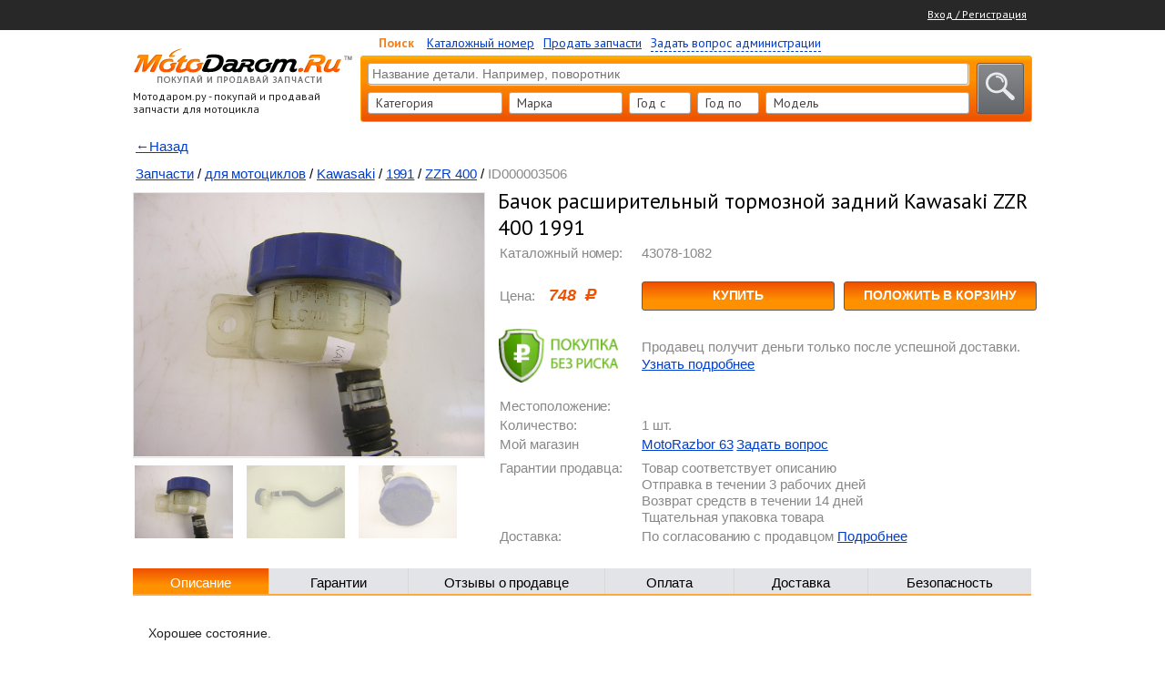

--- FILE ---
content_type: text/html; charset=utf-8
request_url: https://motodarom.ru/catalog/item/3506-bachok-rasshiritelniy-tormoznoy-zadniy
body_size: 58058
content:
<!DOCTYPE html>
<html>
<head>
    <title>Бачок расширительный тормозной задний Kawasaki ZZR 400 1991 Запчасти для мотоциклов Kawasaki 1991 ZZR 400</title>
    <!--
    <link href='https://fonts.googleapis.com/css?family=PT+Sans:400,700&subset=latin,cyrillic' rel='stylesheet' type='text/css'>

    <link rel="stylesheet" type="text/css" href="/src/style.css" />
    -->

    <style type="text/css">
        .select2-container .select2-choice,.select2-results .select2-result-label{-webkit-user-select:none;-moz-user-select:none;-ms-user-select:none;-webkit-touch-callout:none}.select2-container .select2-choice,.select2-container.select2-drop-above .select2-choice{filter:progid:DXImageTransform.Microsoft.gradient(startColorstr='#ffffff', endColorstr='#eeeeee', GradientType=0)}.fancybox-nav,.select2-results{-webkit-tap-highlight-color:transparent}.col-block:after,.csfb-c-fields:after{content:" ";clear:both}.select2-container{margin:0;position:relative;zoom:1;vertical-align:middle}.select2-container,.select2-drop,.select2-search,.select2-search input{-webkit-box-sizing:border-box;-moz-box-sizing:border-box;box-sizing:border-box}.nivo-caption,.progress .bar{-webkit-box-sizing:border-box;-moz-box-sizing:border-box}.select2-container .select2-choice{display:block;padding:0 0 0 8px;overflow:hidden;position:relative;border:1px solid #aaa;white-space:nowrap;color:#444;text-decoration:none;background-clip:padding-box;user-select:none;background-color:#fff;background-image:-webkit-gradient(linear,left bottom,left top,color-stop(0,#eee),color-stop(.5,#fff));background-image:-webkit-linear-gradient(center bottom,#eee 0,#fff 50%);background-image:-moz-linear-gradient(center bottom,#eee 0,#fff 50%);background-image:linear-gradient(to top,#eee 0,#fff 50%)}.select2-container.select2-drop-above .select2-choice{border-bottom-color:#aaa;border-radius:0 0 4px 4px;background-image:-webkit-gradient(linear,left bottom,left top,color-stop(0,#eee),color-stop(.9,#fff));background-image:-webkit-linear-gradient(center bottom,#eee 0,#fff 90%);background-image:-moz-linear-gradient(center bottom,#eee 0,#fff 90%);background-image:linear-gradient(to bottom,#eee 0,#fff 90%)}.select2-container.select2-allowclear .select2-choice .select2-chosen{margin-right:42px}.select2-container .select2-choice>.select2-chosen{display:block;overflow:hidden;white-space:nowrap;text-overflow:ellipsis;float:none;width:auto}.select2-container .select2-choice abbr{display:none;width:12px;height:12px;position:absolute;right:24px;top:8px;font-size:1px;text-decoration:none;border:0;background:url(../img/select2/select2.png) right top no-repeat;cursor:pointer;outline:0}.select2-container.select2-allowclear .select2-choice abbr{display:inline-block}.select2-container .select2-choice abbr:hover{background-position:right -11px;cursor:pointer}.select2-drop-mask{border:0;margin:0;padding:0;position:fixed;left:0;top:0;min-height:100%;min-width:100%;height:auto;width:auto;opacity:0;z-index:9998;background-color:#fff;filter:alpha(opacity=0)}.select2-drop{width:100%;margin-top:-1px;position:absolute;z-index:9999;top:100%;background:#fff;color:#000;border:1px solid #aaa;border-top:0;border-radius:0 0 4px 4px;-webkit-box-shadow:0 4px 5px rgba(0,0,0,.15);box-shadow:0 4px 5px rgba(0,0,0,.15)}.select2-drop.select2-drop-above{margin-top:1px;border-top:1px solid #aaa;border-bottom:0;border-radius:4px 4px 0 0;-webkit-box-shadow:0 -4px 5px rgba(0,0,0,.15);box-shadow:0 -4px 5px rgba(0,0,0,.15)}.select2-drop-active{border:1px solid #5897fb;border-top:none;min-width:120px}.select2-drop.select2-drop-above.select2-drop-active{border-top:1px solid #5897fb}.select2-drop-auto-width{border-top:1px solid #aaa;width:auto}.select2-drop-auto-width .select2-search{padding-top:4px}.select2-container .select2-choice .select2-arrow{display:inline-block;width:18px;height:100%;position:absolute;right:0;top:0;border-radius:0 4px 4px 0;background-image:-webkit-gradient(linear,left bottom,left top,color-stop(0,#ccc),color-stop(.6,#eee));background-image:-webkit-linear-gradient(center bottom,#ccc 0,#eee 60%);background-image:-moz-linear-gradient(center bottom,#ccc 0,#eee 60%);filter:progid:DXImageTransform.Microsoft.gradient(startColorstr='#eeeeee', endColorstr='#cccccc', GradientType=0);background-image:linear-gradient(to top,#ccc 0,#eee 60%)}.select2-dropdown-open .select2-choice,.select2-dropdown-open.select2-drop-above .select2-choice,.select2-dropdown-open.select2-drop-above .select2-choices{filter:progid:DXImageTransform.Microsoft.gradient(startColorstr='#eeeeee', endColorstr='#ffffff', GradientType=0)}.select2-container .select2-choice .select2-arrow b{display:block;width:100%;height:100%;background:url(../img/select2/select2.png) 0 1px no-repeat}.select2-search{display:inline-block;width:100%;min-height:26px;margin:0;padding-left:4px;padding-right:4px;position:relative;z-index:10000;white-space:nowrap}.select2-search input{width:100%;height:auto!important;min-height:26px;padding:4px 20px 4px 5px;margin:0;outline:0;font-family:sans-serif;font-size:1em;border:1px solid #aaa;border-radius:0;-webkit-box-shadow:none;box-shadow:none;background:url(../img/select2/select2.png) 100% -22px no-repeat #fff;background:url(../img/select2/select2.png) 100% -22px no-repeat,-webkit-gradient(linear,left bottom,left top,color-stop(.85,#fff),color-stop(.99,#eee));background:url(../img/select2/select2.png) 100% -22px no-repeat,-webkit-linear-gradient(center bottom,#fff 85%,#eee 99%);background:url(../img/select2/select2.png) 100% -22px no-repeat,-moz-linear-gradient(center bottom,#fff 85%,#eee 99%);background:url(../img/select2/select2.png) 100% -22px no-repeat,linear-gradient(to bottom,#fff 85%,#eee 99%)}.select2-drop.select2-drop-above .select2-search input{margin-top:4px}.select2-search input.select2-active{background:url(../img/select2/select2-spinner.gif) 100% no-repeat #fff;background:url(../img/select2/select2-spinner.gif) 100% no-repeat,-webkit-gradient(linear,left bottom,left top,color-stop(.85,#fff),color-stop(.99,#eee));background:url(../img/select2/select2-spinner.gif) 100% no-repeat,-webkit-linear-gradient(center bottom,#fff 85%,#eee 99%);background:url(../img/select2/select2-spinner.gif) 100% no-repeat,-moz-linear-gradient(center bottom,#fff 85%,#eee 99%);background:url(../img/select2/select2-spinner.gif) 100% no-repeat,linear-gradient(to bottom,#fff 85%,#eee 99%)}.select2-container-active .select2-choice,.select2-container-active .select2-choices{border:1px solid #5897fb;outline:0;-webkit-box-shadow:0 0 5px rgba(0,0,0,.3);box-shadow:0 0 5px rgba(0,0,0,.3)}.select2-dropdown-open .select2-choice{border-bottom-color:transparent;-webkit-box-shadow:0 1px 0 #fff inset;box-shadow:0 1px 0 #fff inset;border-bottom-left-radius:0;border-bottom-right-radius:0;background-color:#eee;background-image:-webkit-gradient(linear,left bottom,left top,color-stop(0,#fff),color-stop(.5,#eee));background-image:-webkit-linear-gradient(center bottom,#fff 0,#eee 50%);background-image:-moz-linear-gradient(center bottom,#fff 0,#eee 50%);background-image:linear-gradient(to top,#fff 0,#eee 50%)}.select2-dropdown-open.select2-drop-above .select2-choice,.select2-dropdown-open.select2-drop-above .select2-choices{border:1px solid #5897fb;border-top-color:transparent;background-image:-webkit-gradient(linear,left top,left bottom,color-stop(0,#fff),color-stop(.5,#eee));background-image:-webkit-linear-gradient(center top,#fff 0,#eee 50%);background-image:-moz-linear-gradient(center top,#fff 0,#eee 50%);background-image:linear-gradient(to bottom,#fff 0,#eee 50%)}.select2-dropdown-open .select2-choice .select2-arrow{background:0 0;border-left:none;filter:none}.select2-dropdown-open .select2-choice .select2-arrow b{background-position:-18px 1px}.select2-hidden-accessible{border:0;clip:rect(0 0 0 0);height:1px;margin:-1px;overflow:hidden;padding:0;position:absolute;width:1px}.select2-results{max-height:200px;padding:0 0 0 4px;margin:4px 4px 4px 0;position:relative;overflow-x:hidden;overflow-y:auto}.select2-results ul.select2-result-sub{margin:0;padding-left:0}.select2-results ul.select2-result-sub>li .select2-result-label{padding-left:20px}.select2-results ul.select2-result-sub ul.select2-result-sub>li .select2-result-label{padding-left:40px}.select2-results ul.select2-result-sub ul.select2-result-sub ul.select2-result-sub>li .select2-result-label{padding-left:60px}.select2-results ul.select2-result-sub ul.select2-result-sub ul.select2-result-sub ul.select2-result-sub>li .select2-result-label{padding-left:80px}.select2-results ul.select2-result-sub ul.select2-result-sub ul.select2-result-sub ul.select2-result-sub ul.select2-result-sub>li .select2-result-label{padding-left:100px}.select2-results ul.select2-result-sub ul.select2-result-sub ul.select2-result-sub ul.select2-result-sub ul.select2-result-sub ul.select2-result-sub>li .select2-result-label{padding-left:110px}.select2-results ul.select2-result-sub ul.select2-result-sub ul.select2-result-sub ul.select2-result-sub ul.select2-result-sub ul.select2-result-sub ul.select2-result-sub>li .select2-result-label{padding-left:120px}.select2-results li{list-style:none;display:list-item;background-image:none}.select2-results li.select2-result-with-children>.select2-result-label{font-weight:700}.select2-results .select2-result-label{padding:3px 7px 4px;margin:0;cursor:pointer;min-height:1em;user-select:none}.select2-results .select2-highlighted{background:#3875d7;color:#fff}.select2-results li em{background:#feffde;font-style:normal}.select2-results .select2-highlighted em{background:0 0}.select2-results .select2-highlighted ul{background:#fff;color:#000}.select2-results .select2-no-results,.select2-results .select2-searching,.select2-results .select2-selection-limit{background:#f4f4f4;display:list-item;padding-left:5px}.select2-results .select2-disabled.select2-highlighted{color:#666;background:#f4f4f4;display:list-item;cursor:default}.select2-results .select2-disabled{background:#f4f4f4;display:list-item;cursor:default}.select2-results .select2-selected{display:none}.select2-more-results.select2-active{background:url(../img/select2/select2-spinner.gif) 100% no-repeat #f4f4f4}.select2-more-results{background:#f4f4f4;display:list-item}.select2-container.select2-container-disabled .select2-choice{background-color:#f4f4f4;background-image:none;border:1px solid #ddd;cursor:default}.select2-container.select2-container-disabled .select2-choice .select2-arrow{background-color:#f4f4f4;background-image:none;border-left:0}.select2-container.select2-container-disabled .select2-choice abbr{display:none}.select2-container-multi .select2-choices{height:auto!important;height:1%;margin:0;padding:0;position:relative;border:1px solid #aaa;cursor:text;overflow:hidden;background-color:#fff;background-image:-webkit-gradient(linear,0 0,0 100%,color-stop(1%,#eee),color-stop(15%,#fff));background-image:-webkit-linear-gradient(top,#eee 1%,#fff 15%);background-image:-moz-linear-gradient(top,#eee 1%,#fff 15%);background-image:linear-gradient(to bottom,#eee 1%,#fff 15%);min-height:26px}.select2-locked{padding:3px 5px!important}.select2-container-multi.select2-container-active .select2-choices{border:1px solid #5897fb;outline:0;-webkit-box-shadow:0 0 5px rgba(0,0,0,.3);box-shadow:0 0 5px rgba(0,0,0,.3)}.select2-container-multi .select2-choices li{float:left;list-style:none}html[dir=rtl] .select2-container-multi .select2-choices li{float:right}.select2-container-multi .select2-choices .select2-search-field{margin:0;padding:0;white-space:nowrap}.select2-container-multi .select2-choices .select2-search-field input{padding:5px;margin:1px 0;font-family:sans-serif;font-size:100%;color:#666;outline:0;border:0;-webkit-box-shadow:none;box-shadow:none;background:0 0!important}.select2-container-multi .select2-choices .select2-search-field input.select2-active{background:url(../img/select2/select2-spinner.gif) 100% no-repeat #fff!important}.select2-default{color:#999!important}.select2-container-multi .select2-choices .select2-search-choice{padding:3px 5px 3px 18px;margin:3px 0 3px 5px;position:relative;line-height:13px;color:#333;cursor:default;border:1px solid #aaa;border-radius:3px;-webkit-box-shadow:0 0 2px #fff inset,0 1px 0 rgba(0,0,0,.05);box-shadow:0 0 2px #fff inset,0 1px 0 rgba(0,0,0,.05);background-clip:padding-box;-webkit-touch-callout:none;-webkit-user-select:none;-moz-user-select:none;-ms-user-select:none;user-select:none;background-color:#e4e4e4;filter:progid:DXImageTransform.Microsoft.gradient(startColorstr='#eeeeee', endColorstr='#f4f4f4', GradientType=0);background-image:-webkit-gradient(linear,0 0,0 100%,color-stop(20%,#f4f4f4),color-stop(50%,#f0f0f0),color-stop(52%,#e8e8e8),color-stop(100%,#eee));background-image:-webkit-linear-gradient(top,#f4f4f4 20%,#f0f0f0 50%,#e8e8e8 52%,#eee 100%);background-image:-moz-linear-gradient(top,#f4f4f4 20%,#f0f0f0 50%,#e8e8e8 52%,#eee 100%);background-image:linear-gradient(to top,#f4f4f4 20%,#f0f0f0 50%,#e8e8e8 52%,#eee 100%)}html[dir=rtl] .select2-container-multi .select2-choices .select2-search-choice{margin-left:0;margin-right:5px}.select2-container-multi .select2-choices .select2-search-choice .select2-chosen{cursor:default}.select2-container-multi .select2-choices .select2-search-choice-focus{background:#d4d4d4}.select2-search-choice-close{display:block;width:12px;height:13px;position:absolute;right:3px;top:4px;font-size:1px;outline:0;background:url(../img/select2/select2.png) right top no-repeat}html[dir=rtl] .select2-search-choice-close{right:auto;left:3px}.select2-container-multi .select2-search-choice-close{left:3px}.select2-container-multi .select2-choices .select2-search-choice .select2-search-choice-close:hover,.select2-container-multi .select2-choices .select2-search-choice-focus .select2-search-choice-close{background-position:right -11px}.select2-container-multi.select2-container-disabled .select2-choices{background-color:#f4f4f4;background-image:none;border:1px solid #ddd;cursor:default}.select2-container-multi.select2-container-disabled .select2-choices .select2-search-choice{padding:3px 5px;border:1px solid #ddd;background-image:none;background-color:#f4f4f4}.select2-container-multi.select2-container-disabled .select2-choices .select2-search-choice .select2-search-choice-close{display:none;background:0 0}.select2-result-selectable .select2-match,.select2-result-unselectable .select2-match{text-decoration:underline}.select2-offscreen,.select2-offscreen:focus{clip:rect(0 0 0 0)!important;width:1px!important;height:1px!important;border:0!important;margin:0!important;padding:0!important;overflow:hidden!important;position:absolute!important;outline:0!important;left:0!important;top:0!important}.select2-display-none{display:none}.select2-measure-scrollbar{position:absolute;top:-10000px;left:-10000px;width:100px;height:100px;overflow:scroll}.fancybox-inner,.nivo-box,.nivo-caption,.nivoSlider{overflow:hidden}@media only screen and (-webkit-min-device-pixel-ratio:1.5),only screen and (min-resolution:2dppx){.select2-container .select2-choice .select2-arrow b,.select2-container .select2-choice abbr,.select2-search input,.select2-search-choice-close{background-image:url(../img/select2/select2x2.png)!important;background-repeat:no-repeat!important;background-size:60px 40px!important}.select2-search input{background-position:100% -21px!important}}.nivoSlider{position:relative;width:100%;height:auto}.nivoSlider img{position:absolute;top:0;left:0;max-width:none}.nivo-main-image{display:block!important;position:relative!important;width:100%!important}.nivoSlider a.nivo-imageLink{position:absolute;top:0;left:0;width:100%;height:100%;border:0;padding:0;margin:0;z-index:6;display:none;background:#fff;filter:alpha(opacity=0);opacity:0}.nivo-box,.nivo-slice{z-index:5;position:absolute}.nivo-box,.nivo-box img,.nivo-slice{display:block}.nivo-slice{height:100%;top:0}.nivo-caption{position:absolute;left:10px;top:10px;color:#000;width:40%;z-index:8;padding:5px 10px;display:none;box-sizing:border-box}.nivo-caption p{padding:5px;margin:0}.nivo-caption a{display:inline!important}.nivo-html-caption{display:none}.nivo-directionNav a{position:absolute;top:45%;z-index:9;cursor:pointer}.nivo-prevNav{left:0}.nivo-nextNav{right:0}.nivo-controlNav{text-align:center;padding:15px 0}.nivo-controlNav a{cursor:pointer}.nivo-controlNav a.active{font-weight:700}.theme-default .nivoSlider{position:relative;background:url(../img/slider/loading.gif) 50% 50% no-repeat #fff;margin-bottom:7px}.theme-default .nivoSlider img{position:absolute;top:0;left:0;height:230px!important;width:738px;display:none}.theme-default .nivoSlider a{border:0;display:block}.theme-default .nivo-controlNav{text-align:center;padding:20px 0;position:absolute;z-index:999;bottom:0;left:45%}.theme-default .nivo-controlNav a{display:inline-block;width:22px;height:22px;background:url(../img/slider/bullets.png) no-repeat;text-indent:-9999px;border:0;margin:0 2px}.theme-default .nivo-controlNav a.active{background-position:0 -22px}.theme-default .nivo-directionNav a{display:block;width:30px;height:30px;background:url(../img/slider/arrows.png) no-repeat;text-indent:-9999px;border:0;opacity:0;-webkit-transition:all .2s ease-in-out;-moz-transition:all .2s ease-in-out;-o-transition:all .2s ease-in-out;transition:all .2s ease-in-out}#fancybox-buttons a:hover,.theme-default:hover .nivo-directionNav a{opacity:1}.theme-default a.nivo-nextNav{background-position:-30px 0;right:15px}.theme-default a.nivo-prevNav{left:15px}.theme-default .nivo-caption{font-family:Helvetica,Arial,sans-serif}.theme-default .nivo-caption a{color:#fff;border-bottom:1px dotted #fff}.theme-default .nivo-caption a:hover{color:#fff}.theme-default .nivo-controlNav.nivo-thumbs-enabled{width:100%}.theme-default .nivo-controlNav.nivo-thumbs-enabled a{width:auto;height:auto;background:0 0;margin-bottom:5px}.theme-default .nivo-controlNav.nivo-thumbs-enabled img{display:block;width:120px;height:auto}/*! fancyBox v2.1.5 fancyapps.com | fancyapps.com/fancybox/#license */.fancybox-image,.fancybox-inner,.fancybox-nav,.fancybox-nav span,.fancybox-outer,.fancybox-skin,.fancybox-tmp,.fancybox-wrap,.fancybox-wrap iframe,.fancybox-wrap object{padding:0;margin:0;border:0;outline:0;vertical-align:top}.fancybox-wrap{position:absolute;top:0;left:0;z-index:8020}.fancybox-inner,.fancybox-outer,.fancybox-skin{position:relative}.fancybox-skin{background:#f9f9f9;color:#444;text-shadow:none;-webkit-border-radius:4px;-moz-border-radius:4px;border-radius:4px}.fancybox-opened{z-index:8030}.fancybox-opened .fancybox-skin{-webkit-box-shadow:0 10px 25px rgba(0,0,0,.5);-moz-box-shadow:0 10px 25px rgba(0,0,0,.5);box-shadow:0 10px 25px rgba(0,0,0,.5)}.fancybox-type-iframe .fancybox-inner{-webkit-overflow-scrolling:touch}.fancybox-error{color:#444;font:14px/20px "Helvetica Neue",Helvetica,Arial,sans-serif;margin:0;padding:15px;white-space:nowrap}.fancybox-iframe,.fancybox-image{display:block;width:100%;height:100%}.fancybox-image{max-width:100%;max-height:100%}#fancybox-loading,.fancybox-close,.fancybox-next span,.fancybox-prev span{background-image:url(/img/fancybox/fancybox_sprite.png)}#fancybox-loading{position:fixed;top:50%;left:50%;margin-top:-22px;margin-left:-22px;background-position:0 -108px;opacity:.8;cursor:pointer;z-index:8060}.fancybox-close,.fancybox-nav,.fancybox-nav span{cursor:pointer;z-index:8040;position:absolute}#fancybox-loading div{width:44px;height:44px;background:url(/img/fancybox/fancybox_loading.gif) center center no-repeat}.fancybox-close{top:-18px;right:-18px;width:36px;height:36px}.fancybox-nav{top:0;width:40%;height:100%;text-decoration:none;background:url(/img/fancybox/blank.gif)}.fancybox-prev{left:0}.fancybox-next{right:0}.fancybox-nav span{top:50%;width:36px;height:34px;margin-top:-18px;visibility:hidden}.fancybox-prev span{left:10px;background-position:0 -36px}.fancybox-next span{right:10px;background-position:0 -72px}.fancybox-nav:hover span{visibility:visible}.fancybox-tmp{position:absolute;top:-99999px;left:-99999px;visibility:hidden;max-width:99999px;max-height:99999px;overflow:visible!important}.fancybox-lock,.fancybox-lock body{overflow:hidden!important}.fancybox-lock{width:auto}.fancybox-lock-test{overflow-y:hidden!important}.fancybox-overlay{position:absolute;top:0;left:0;overflow:hidden;display:none;z-index:8010;background:url(/img/fancybox/fancybox_overlay.png)}.fancybox-overlay-fixed{position:fixed;bottom:0;right:0}.fancybox-lock .fancybox-overlay{overflow:auto;overflow-y:scroll}.fancybox-title{visibility:hidden;font:400 13px/20px "Helvetica Neue",Helvetica,Arial,sans-serif;position:relative;text-shadow:none;z-index:8050}.fancybox-opened .fancybox-title{visibility:visible}.fancybox-title-float-wrap{position:absolute;bottom:0;right:50%;margin-bottom:-35px;z-index:8050;text-align:center}.fancybox-title-float-wrap .child{display:inline-block;margin-right:-100%;padding:2px 20px;background:0 0;background:rgba(0,0,0,.8);-webkit-border-radius:15px;-moz-border-radius:15px;border-radius:15px;text-shadow:0 1px 2px #222;color:#FFF;font-weight:700;line-height:24px;white-space:nowrap}.fancybox-title-outside-wrap{position:relative;margin-top:10px;color:#fff}.fancybox-title-inside-wrap{padding-top:10px}.fancybox-title-over-wrap{position:absolute;bottom:0;left:0;color:#fff;padding:10px;background:#000;background:rgba(0,0,0,.8)}@media only screen and (-webkit-min-device-pixel-ratio:1.5),only screen and (min--moz-device-pixel-ratio:1.5),only screen and (min-device-pixel-ratio:1.5){#fancybox-loading,.fancybox-close,.fancybox-next span,.fancybox-prev span{background-image:url(/img/fancybox/fancybox_sprite@2x.png);background-size:44px 152px}#fancybox-loading div{background-image:url(/img/fancybox/fancybox_loading@2x.gif);background-size:24px 24px}}#fancybox-buttons{position:fixed;left:0;width:100%;z-index:8050}#fancybox-buttons.top{top:10px}#fancybox-buttons.bottom{bottom:10px}#fancybox-buttons ul{display:block;width:166px;height:30px;margin:0 auto;padding:0;list-style:none;border:1px solid #111;border-radius:3px;-webkit-box-shadow:inset 0 0 0 1px rgba(255,255,255,.05);-moz-box-shadow:inset 0 0 0 1px rgba(255,255,255,.05);box-shadow:inset 0 0 0 1px rgba(255,255,255,.05);background:#323232;background:-moz-linear-gradient(top,#444 0,#343434 50%,#292929 50%,#333 100%);background:-webkit-gradient(linear,left top,left bottom,color-stop(0,#444),color-stop(50%,#343434),color-stop(50%,#292929),color-stop(100%,#333));background:-webkit-linear-gradient(top,#444 0,#343434 50%,#292929 50%,#333 100%);background:-o-linear-gradient(top,#444 0,#343434 50%,#292929 50%,#333 100%);background:-ms-linear-gradient(top,#444 0,#343434 50%,#292929 50%,#333 100%);background:linear-gradient(top,#444 0,#343434 50%,#292929 50%,#333 100%);filter:progid:DXImageTransform.Microsoft.gradient( startColorstr='#444444', endColorstr='#222222', GradientType=0 )}#fancybox-buttons ul li{float:left;margin:0;padding:0}#fancybox-buttons a{display:block;width:30px;height:30px;text-indent:-9999px;background-color:transparent;background-image:url(/img/fancybox/fancybox_buttons.png);background-repeat:no-repeat;outline:0;opacity:.8}#fancybox-buttons a.btnPrev{background-position:5px 0}#fancybox-buttons a.btnNext{background-position:-33px 0;border-right:1px solid #3e3e3e}#fancybox-buttons a.btnPlay{background-position:0 -30px}#fancybox-buttons a.btnPlayOn{background-position:-30px -30px}#fancybox-buttons a.btnToggle{background-position:3px -60px;border-left:1px solid #111;border-right:1px solid #3e3e3e;width:35px}#fancybox-buttons a.btnToggleOn{background-position:-27px -60px}#fancybox-buttons a.btnClose{border-left:1px solid #111;width:35px;background-position:-56px 0}#fancybox-buttons a.btnDisabled{opacity:.4;cursor:default}*{padding:0;margin:0}a img,img{border:0}a{color:#003ecc;text-decoration:underline}a.pseudo,a:hover{text-decoration:none}a.pseudo{border-bottom:1px dashed;line-height:1em}p{margin:5px 0;color:#212121}h1,h2,h3,h4,h5,h6{font-family:'PT Sans';color:#000;font-weight:400}.error,.success{font-weight:700;display:none}.mblock{border:1px solid;padding:5px}.error{color:#d22}.error.mblock{border-color:#700;background:#fee8e8}.success{color:#070}.form-error-text,.form-error-title{color:#ee5203!important}.success.mblock{border-color:#070;background:#e8fee8}.form-error-text{display:block;margin-top:-1px!important;font-size:12px!important}.form-error-input{border-color:#ef5203!important;background-color:#ffe9e2!important}.hidden{display:none}.clearfix{clear:both;font-size:0;overflow:hidden}#left-section div.popup-block-wrap,#right-section div.popup-breadcrumb-wrap{overflow-y:scroll;min-height:70px;height:100px;margin-left:-5px;margin-top:10px}input[type=password],input[type=text],select{height:24px;font-size:14px;border:1px solid #aaa;outline:0;background-color:#fff;border-radius:3px}.button-stylish,input[type=password]:focus,input[type=text]:focus,select:focus{border:1px solid #5c5b5b}input[type=password],input[type=text]{padding:0 4px;height:22px}.input-helper{font-size:12px;color:#6A6A6A}body,html{height:100%;margin:0;padding:0}body{position:relative;margin:0 auto;height:auto!important;height:100%;width:100%;background-color:#fff;min-height:100%;font-weight:400;font-family:'PT Sans',Arial;font-size:14px}.col-block:after{display:table}.col,.col.alpha{float:left}.col.omega{float:right}.col.x20{width:20%}.col.x30{width:30%}.col.x80{width:76.3%}.col.x70{width:66.3%}.col.x_70{width:70%}.col.x1{width:66.6%}.col.x2{width:50%}.col.x3{width:33.3%}.col.x4{width:25%}.col.x5{width:22.2%}.col.x1_fix{width:226px;margin-left:887px;margin-top:150px;position:absolute}.col_wrap{margin-right:15%}.col_wrap_r{margin-left:15%}.f-left{float:left}.f-right{float:right}.r-align,.text-right{text-align:right!important}.l-align,.text-left{text-align:left!important}.c-align,.text-center{text-align:center!important}.error-text{color:#c11513}.no-margin-top{margin-top:0!important}.no-margin-left{margin-left:0!important}.no-margin-bottom{margin-bottom:0!important}.no-margin-right{margin-right:0!important}.is_hide{display:none}.is_show{display:block}.red-link{color:red!important}.black-link{color:#000!important}.uppercase{text-transform:uppercase!important}.lowercase{text-transform:lowercase!important}.bold{font-weight:700!important}.normal{font-weight:400!important}.cursor-default{cursor:default!important}.cursor-pointer{cursor:pointer!important}.fw-bold{font-weight:700!important}.fw-normal{font-weight:400!important}.button-stylish{outline:0;box-shadow:1px 1px 0 0 rgba(255,255,255,.55) inset;border-radius:3px;cursor:pointer;background:#898b8e;background:-moz-linear-gradient(top,#898b8e 0,#64676b 100%);background:-webkit-gradient(linear,left top,left bottom,color-stop(0,#898b8e),color-stop(100%,#64676b));background:-webkit-linear-gradient(top,#898b8e 0,#64676b 100%);background:-o-linear-gradient(top,#898b8e 0,#64676b 100%);background:-ms-linear-gradient(top,#898b8e 0,#64676b 100%);background:linear-gradient(to bottom,#898b8e 0,#64676b 100%);filter:progid:DXImageTransform.Microsoft.gradient( startColorstr='#898b8e', endColorstr='#64676b', GradientType=0 )}#title-top-name{position:absolute;color:#fff;width:200px;margin:0 auto 0 50%;left:-298px;top:8px;text-align:center;font-size:14px}#preloaderbg{position:fixed;left:0;top:0;width:100%;height:100%;background:#fff;z-index:999}#preloader{top:50%;left:50%;position:fixed;width:46px;height:42px;background:url(../img/preloader.gif);z-index:9999}#preloader span{position:absolute;top:-25px}#blackbody,.blackbody{position:fixed;background:#000;opacity:.5;width:100%;height:100%;z-index:10500;left:0;top:0;display:none}.loader-upload{display:none;position:absolute;top:-1px;left:-1px;width:28px;height:28px;background:url(../img/loader-upload.gif) center center no-repeat #fff;background-size:inherit;opacity:.7}.select2-container{display:block;float:left}.select2-container .select2-choice{height:22px;line-height:23px;background:#fff;border-radius:3px}.select2-container .select2-choice .select2-arrow b{margin-top:-2px}.form-input-name{margin-top:-1px}.form-input-other{margin-top:0}.s-item-id-1{width:148px;margin-right:7px}.s-item-id-2{width:125px;margin-right:7px}.s-item-id-3,.s-item-id-33{width:68px;margin-right:7px}.s-item-id-4{width:224px;margin-right:13px}.s-item-id-5{width:80px;margin-right:13px}.select2-container .select2-choice .select2-arrow{border-left:0;background:#fff}.select2-dropdown-open .select2-choice{background:#fff}.select2-container .select2-choice>.select2-chosen{margin-right:12px}#general-content,#header-menu .header-menu-wrap,#wrapper{width:988px;max-width:988px;margin:0 auto}.select2-results .select2-result-label{line-height:100%}#ajax_loader{position:fixed;top:10px;right:10px;background:#fff}.ajax-loader-catalog{position:absolute!important;right:3px!important;top:3px!important;background:0 0!important}#general-content,#header-menu,#header-menu .header-menu-wrap,#wrapper{position:relative;min-width:988px}#header-menu{width:100%;background:#282828;height:23px;padding:5px 0;font-size:12px;color:#fff}#header-menu .header-menu-wrap{padding-top:3px}#header-menu .header-menu-wrap a{color:#fff}#wrapper{height:auto!important;height:100%;padding-bottom:200px}#general-content{height:auto!important;height:100%;padding-bottom:20px}.zoomWindow{position:absolute!important;z-index:99999!important;border:4px solid #ff5400!important}#zoom-container{position:absolute}.zoom-container-client{position:absolute;left:400px;top:101px}#left-menu-info{padding:0 10px;font-size:13px;color:#fff;margin-bottom:15px}#left-section{position:relative;width:240px;margin-right:10px;height:100%;margin-top:20px;float:left}#left-section div.left-title{font-size:12px;margin-bottom:17px;position:relative;height:76px}#left-section div.left-menu ul li a,#left-section div.left-menu ul li span{height:19px;filter:progid:DXImageTransform.Microsoft.gradient( startColorstr='#f3f3f1', endColorstr='#d5d5d4', GradientType=0 );float:left}#left-section div.left-title p{line-height:14px}#left-section div.left-menu{position:relative;margin-bottom:10px;box-shadow:0 1px 0 0 rgba(0,0,0,.2);border-radius:0 0 3px 3px}#left-section div.left-menu ul{position:relative;list-style-type:none;padding-bottom:9px;background-color:#bab9b9;width:240px;border-radius:4px 4px 0 0}#left-section div.left-menu ul.two-level-left-menu{background-color:transparent;border-radius:0;padding:0;margin:0}#left-section div.left-menu ul li{position:relative;clear:both;display:block}#left-section div.left-menu ul li img{position:absolute;left:5px;top:4px}#left-section div.left-menu ul li a{border:none;padding:7px 10px 7px 40px;width:153px;display:block;border-top:1px solid #bab9b9;border-left:1px solid #bab9b9;color:#403f3f;font-size:14px;text-decoration:underline;background:#f3f3f1;background:-moz-linear-gradient(top,#f3f3f1 0,#d5d5d4 100%);background:-webkit-gradient(linear,left top,left bottom,color-stop(0,#f3f3f1),color-stop(100%,#d5d5d4));background:-webkit-linear-gradient(top,#f3f3f1 0,#d5d5d4 100%);background:-o-linear-gradient(top,#f3f3f1 0,#d5d5d4 100%);background:-ms-linear-gradient(top,#f3f3f1 0,#d5d5d4 100%);background:linear-gradient(to bottom,#f3f3f1 0,#d5d5d4 100%)}#left-section div.left-menu ul li a:hover{text-decoration:none}#left-section div.left-menu ul.first-level-left-menu li:first-child a{border-radius:4px 0 0}#left-section div.left-menu ul li:last-child a{border-bottom:1px solid #bab9b9}#left-section div.left-menu ul li span{border:none;padding:7px 10px;width:14px;border-top:1px solid #bab9b9;border-left:1px solid #bab9b9;border-right:1px solid #bab9b9;background:#f3f3f1;background:-moz-linear-gradient(top,#f3f3f1 0,#d5d5d4 100%);background:-webkit-gradient(linear,left top,left bottom,color-stop(0,#f3f3f1),color-stop(100%,#d5d5d4));background:-webkit-linear-gradient(top,#f3f3f1 0,#d5d5d4 100%);background:-o-linear-gradient(top,#f3f3f1 0,#d5d5d4 100%);background:-ms-linear-gradient(top,#f3f3f1 0,#d5d5d4 100%);background:linear-gradient(to bottom,#f3f3f1 0,#d5d5d4 100%)}#left-section div.left-menu ul li span input{margin-top:2px}#left-section div.left-menu ul.first-level-left-menu li:first-child span{border-radius:0 4px 0 0}#left-section div.left-menu ul li:last-child span{border-bottom:1px solid #bab9b9}#left-section input.button-stylish{width:100%;color:#fff;padding:11px 0;font-size:13px;font-weight:700;margin:0 auto}#left-section div.left-adv-block-1,#left-section div.left-adv-block-2{margin-bottom:10px;position:relative}#left-section div.left-adv-block-1{margin-top:15px}#left-section div.left-search{position:relative;margin-bottom:20px}#left-section div.left-search-block{position:relative;margin:16px 0}input.button-stylish{width:236px;color:#fff;padding:10px 0;font-size:13px;font-weight:700;margin:0 auto;outline:0;box-shadow:1px 1px 0 0 rgba(255,255,255,.55) inset;border:1px solid #5c5b5b}#left-section div.shop-block-info{position:relative;border:1px solid #d8d8d8;padding:4px;margin-bottom:15px}#left-section div.shop-block-info p.shop-adress{margin:0}#left-section div.shop-block-info p.shop-register{color:#a0a0a0;margin:0}#left-section div.shop-block-info div.shop-block-rating,#left-section div.shop-block-info div.shop-block-rating-wrap{position:relative;margin-top:10px}#left-section div.shop-block-info div.shop-block-rating p.shop-rating-stars{position:relative;width:80px;float:left}#left-section div.shop-block-info div.shop-block-rating p.shop-rating-count-stars{position:relative;font-weight:700;float:left;width:30px}#left-section div.shop-block-info div.shop-block-rating p.shop-rating-description{position:relative;float:left;width:115px}.shop-block-list .stitem0{margin-bottom:40px}.shop-block-list .stitem0>.mainlink{padding:4px}.shop-block-list .stitem0>.mainlink a{font-size:18px;color:#000;font-weight:700;line-height:1.1em;text-decoration:none;border-bottom:#000 1px solid}.shop-block-list .stitem1>.mainlink a,.shop-block-list .stitem2>.mainlink a,.shop-block-list .stitem3>.mainlink a{color:#727272;line-height:1.1em;font-size:14px;text-decoration:none}.shop-block-list .stitem1>.mainlink{padding:4px 4px 4px 8px}.shop-block-list .stitem1>.mainlink a{font-weight:700;border-bottom:#727272 1px solid}.shop-block-list .stitem1>.mainlink a.control-link{text-decoration:none;border-bottom:none}.treeitem1children{display:none}.treeitem1children.active{display:block}.shop-block-list .stitem2>.mainlink{padding:4px 4px 4px 36px}.shop-block-list .stitem3>.mainlink{padding:4px 4px 4px 44px}.shop-block-list .mainlink a:hover{border-bottom:none}.shop-block-list .mainlink.active{background:#65686d}.shop-block-list .mainlink.active a{color:#fff;border-bottom:none}#left-section div.popup-block{background:#fff;border:1px solid #A8A8A8;z-index:999;width:220px;padding:10px;display:none;position:absolute}#left-section div.popup-block a.close-popup{position:absolute;right:10px;top:2px;text-decoration:none;color:#000;z-index:1001}#left-section div.popup-block-wrap{position:relative;width:228px;z-index:999;max-height:256px}#left-section div.popup-block-wrap li a{display:block;padding:3px 3px 3px 6px;color:#000}#left-section div.popup-block-wrap li:hover a{background-color:#3875d7;color:#fff}#right-section div.popup-breadcrumb{background:#fff;border:1px solid #A8A8A8;z-index:999;width:220px;padding:10px;display:none;position:absolute;top:25px}#right-section div.popup-breadcrumb a.close-popup{position:absolute;right:10px;top:2px;text-decoration:none;color:#000;z-index:1001}#right-section div.popup-breadcrumb-wrap{position:relative;width:228px;z-index:999;max-height:356px}#right-section div.popup-breadcrumb-wrap li a{display:block;padding:3px 3px 3px 6px;color:#000}#right-section div.popup-breadcrumb-wrap li:hover a{background-color:#3875d7;color:#fff}#right-section{position:relative;width:738px;height:100%;float:left}#right-section div.header-login-block{position:absolute;right:9px;top:5px;font-size:14px}#right-section div.header-search{position:relative;margin-bottom:12px}#right-section div.header-search-top{position:relative;margin-left:20px}#right-section div.header-search-top p{font-size:14px;font-weight:700;color:#f58220}#right-section div.header-search-top p a{font-size:14px;font-weight:400;margin-right:10px}#right-section div.header-search-top p span{margin-right:10px}#right-section div.header-search-block{position:relative;width:736px;height:71px;border:1px solid #ffa400;border-radius:3px;background:#ffb400;background:-moz-linear-gradient(top,#ffb400 0,#ff9000 8%,#ff9000 35%,#ee5003 100%);background:-webkit-gradient(linear,left top,left bottom,color-stop(0,#ffb400),color-stop(8%,#ff9000),color-stop(35%,#ff9000),color-stop(100%,#ee5003));background:-webkit-linear-gradient(top,#ffb400 0,#ff9000 8%,#ff9000 35%,#ee5003 100%);background:-o-linear-gradient(top,#ffb400 0,#ff9000 8%,#ff9000 35%,#ee5003 100%);background:-ms-linear-gradient(top,#ffb400 0,#ff9000 8%,#ff9000 35%,#ee5003 100%);background:linear-gradient(to bottom,#ffb400 0,#ff9000 8%,#ff9000 35%,#ee5003 100%);filter:progid:DXImageTransform.Microsoft.gradient( startColorstr='#ffb400', endColorstr='#ee5003', GradientType=0 )}#header-search-form{position:relative;padding:8px 7px;width:738px}#header-search-form input.long-input{position:relative;width:650px;font-size:14px;margin-bottom:8px;padding:0 4px;border:1px solid #aaa;outline:0;box-shadow:1px 1px 1px rgba(255,221,181,1)}#header-search-form input.long-input:focus{border:1px solid #5c5b5b}#header-search-form select{height:22px;font-size:13px;border:1px solid #5c5b5b;outline:0;box-shadow:1px 1px 1px rgba(255,221,181,1);background-color:#fff}#header-search-form #select-1{position:relative;width:166px}#header-search-form #select-2{position:relative;width:200px}#header-search-form #select-3{position:relative;width:70px}#header-search-form #select-4{position:relative;width:208px}#header-search-form .form-image-submit{position:absolute;top:7px;right:24px;padding:9px 9px 10px}#right-section div.slider-content{position:relative;margin-bottom:10px;width:738px;height:230px;overflow:hidden;border-radius:4px}#right-section div.slider-content h1{font-size:23px}#right-section div.slider-content ul{list-style-type:disc!important;margin-left:20px}#right-section div.catalog-categories{position:relative;margin-bottom:10px;background-color:#d8d8d8;padding:6px 10px;font-size:14px}#right-section div.catalog-categories div.catalog-categories-row{position:relative;width:170px;margin-right:12px;margin-bottom:8px;float:left}#right-section div.catalog-categories div.catalog-category{margin-bottom:8px}.catalog-header{position:relative;margin-bottom:10px;background-color:#d8d8d8;padding:8px 10px;font-size:14px}.catalog-header span.vertical-hr-image{position:relative;top:6px;left:12px}.catalog-header span.vertical-hr-image img{margin-top:-7px}.catalog-header span.catalog-header-checkbox{position:relative;margin-left:30px;padding-top:3px}.catalog-header span.catalog-header-checkbox label{position:relative;padding-right:5px}.catalog-header span.catalog-header-checkbox input{position:relative;top:3px;margin-right:10px}.catalog-header span.catalog-header-change{position:absolute;right:15px;top:11px}.catalog-header ul li{position:relative;float:left;list-style-type:none;margin-right:25px}.news div.main-news{position:relative}.news div.main-news div.main-news-block{position:relative;width:191px;margin-right:10px;margin-bottom:15px;font-size:14px;float:left;overflow:hidden}.news div.main-news div.main-news-block img{max-width:176px;max-height:132px}.news div.main-news div.main-news-block p.news-block-date{position:relative;color:#403f3f;font-size:14px;margin:0}.news div.main-news div.main-news-block:nth-child(5n){margin-right:0}.news__title{margin-top:20px;margin-bottom:20px;font-size:40px}.news div.main-news div.main-blog-block{position:relative;width:100%;margin-bottom:15px;font-size:14px}.news div.main-news div.main-blog-block p.news-block-date{position:relative;color:#403f3f;font-size:14px;margin:0}#right-section div.list-catalog{margin-bottom:15px}#right-section div.list-catalog a{display:block;margin-bottom:5px}#right-section div.list-catalog .catalog-info{padding-top:10px}#right-section div.list-catalog .catalog-info .catalog-info-text{margin-bottom:6px}#right-section div.main-catalog{position:relative}#right-section div.main-catalog div.main-catalog-block{position:relative;width:174px;margin-right:10px;margin-bottom:10px;font-size:14px;float:left;overflow:hidden;height:214px;padding:1px}#right-section div.main-catalog div.main-catalog-block:hover{padding:0;border:1px solid #c3c2c2;border-radius:2px}#right-section h2.catalog-warning-block{position:relative;width:174px;margin-right:10px;margin-bottom:20px;font-size:21px;overflow:hidden;height:214px;padding:1px 1px 10px}#right-section h2.catalog-warning-block:hover{padding:1px 1px 10px;border:0;border-radius:0}#right-section div.main-catalog div.main-catalog-block a.item-ico-edit{position:absolute;right:3px;top:105px;background-color:#fff;padding:2px 2px 0}#right-section div.main-catalog div.main-catalog-block:hover a.item-ico-edit{right:2px;top:104px}#right-section div.main-catalog div.main-catalog-block a img.item-img-catalog{max-width:176px;max-height:132px;width:100%}#right-section div.main-catalog div.main-catalog-block p{line-height:120%;margin:0;font-size:13px;padding:0 3px}#right-section div.main-catalog div.main-catalog-block p.block-price-p{position:absolute;bottom:13px;font-size:18px;font-weight:700;font-style:italic;color:#ee5203}#right-section div.main-catalog div.main-catalog-block:hover p.block-price-p{bottom:12px}#right-section div.main-catalog div.main-catalog-block p.block-deliver-p{position:relative;font-size:9px;width:80px;line-height:8px;margin-top:-25px;margin-left:65px;text-align:right}#right-section div.main-catalog div.main-catalog-block p.block-deliver-p img{position:absolute;top:2px;left:85px}#right-section div.main-catalog div.main-catalog-block p.block-discount-p{position:absolute;top:-5px;left:0}#right-section div.main-catalog div.main-catalog-block p.block-discount-p span{position:relative;font-size:18px;font-weight:700;color:#fff;left:-3px;top:-72px;display:block;-moz-transform:rotate(-45deg);-webkit-transform:rotate(-45deg);-o-transform:rotate(-45deg);writing-mode:rl-tb}#right-section div.main-catalog div.main-catalog-block .catalog-item-name{width:170px;margin:0 0 1em;overflow:hidden}#right-section div.main-catalog div.main-catalog-block .catalog-item-name p{margin:0;height:3.6em;text-overflow:-o-ellipsis-lastline}#right-section div.product-view{position:relative;width:738px}#right-section div.product-left-side{position:relative;width:385px;margin-right:20px;float:left;margin-top:15px;overflow:hidden}#right-section div.product-left-side div.product-image-wrap img{max-width:338px;margin-top:5px;margin-bottom:5px}#right-section div.product-right-side{position:relative;width:333px;float:left;margin-top:15px}#right-section div.product-right-side h1{font-size:20px}#right-section div.product-right-side table.product-view-option{position:relative;margin:10px 0;font-size:14px}#right-section div.product-right-side table.product-view-option tr td:first-child{color:#888;width:150px}#right-section div.product-right-side div.product-view-price{position:relative;margin:15px 0 25px}#right-section div.product-left-side div.product-view-price input{padding:5px 20px;color:#fff;width:218px}#right-section div.product-left-side div.product-view-price span{padding:5px 20px;font-weight:700;background:#ff8f26;border-radius:5px 0 0 5px;margin-right:-5px;width:82px;float:left;text-align:center;display:block}#buy-wrap-form,#question-wrap-form{background-color:#e3e3e3;box-shadow:0 0 30px 0 rgba(0,0,0,.75);padding:20px;width:367px;z-index:9999999;border-radius:2px}#buy-form-success,#buy-wrap-form,#question-form-success,#registration-seller-submit-not-active{display:none}#right-section div.product-right-side div.product-view-seller{position:relative;margin:25px 0}#right-section div.comment-level-2{margin-left:70px}#question-wrap-form{position:fixed;display:none;top:10%}#buy-button,#buy-info-link,#buy-wrap-form,#buy-wrap-form span.input-helper,#close-popup,#question-wrap-form span.input-helper,.info-popup{position:absolute}#question-wrap-form p{font-size:14px;margin:10px 0 -1px}#question-wrap-form input{width:357px;margin-top:-2px}#question-wrap-form textarea{width:365px;height:100px;border-radius:2px;margin-top:-2px}#question-wrap-form .form-header{font-size:20px;font-weight:700}#question-wrap-form input#question-submit{margin-top:34px;width:160px;padding:6px 10px;font-size:13px;font-weight:700}#question-form-success p{margin:0;font-size:20px;font-weight:700}#buy-wrap-form{top:20%}#buy-wrap-form p{font-size:14px;margin:5px 0 -1px}#buy-wrap-form input{width:357px;margin-top:-2px}#buy-wrap-form textarea{width:365px;height:50px;border-radius:2px;margin-top:-2px}#buy-wrap-form .form-header{font-size:20px;font-weight:700}#buy-wrap-form input#buy-submit{margin-top:34px;width:160px;padding:6px 10px;font-size:13px;font-weight:700}#close-popup{right:21px;top:16px}#buy-form-success p{margin:0;font-size:20px;font-weight:700}.block-message,.block-message-filter,.open-dialog-wrap{margin-bottom:20px}#add-to-cart-button,#buy-button,#buy-button-pb{padding:0}.orange-button{cursor:pointer;padding:6px 54px;border:1px solid #5c5b5b;color:#fff;text-decoration:none;border-radius:3px;font-weight:700;font-size:14px;background:#ee5003;background:-moz-linear-gradient(top,#ee5003 0,#ff9000 65%,#ff9000 100%);background:-webkit-gradient(linear,left top,left bottom,color-stop(0,#ee5003),color-stop(65%,#ff9000),color-stop(100%,#ff9000));background:-webkit-linear-gradient(top,#ee5003 0,#ff9000 65%,#ff9000 100%);background:-o-linear-gradient(top,#ee5003 0,#ff9000 65%,#ff9000 100%);background:-ms-linear-gradient(top,#ee5003 0,#ff9000 65%,#ff9000 100%);background:linear-gradient(to bottom,#ee5003 0,#ff9000 65%,#ff9000 100%);filter:progid:DXImageTransform.Microsoft.gradient( startColorstr='#ee5003', endColorstr='#ff9000', GradientType=0 )}.ob-small{font-size:12px;padding:4px 54px}.orange-button.disabled{cursor:default;color:gray;background:#C8C8C8;background:-moz-linear-gradient(top,#C8C8C8 0,#E7E7E7 65%,#E7E7E7 100%);background:-webkit-gradient(linear,left top,left bottom,color-stop(0,#C8C8C8),color-stop(65%,#E7E7E7),color-stop(100%,#E7E7E7));background:-webkit-linear-gradient(top,#C8C8C8 0,#E7E7E7 65%,#E7E7E7 100%);background:-o-linear-gradient(top,#C8C8C8 0,#E7E7E7 65%,#E7E7E7 100%);background:-ms-linear-gradient(top,#C8C8C8 0,#E7E7E7 65%,#E7E7E7 100%);background:linear-gradient(to bottom,#C8C8C8 0,#E7E7E7 65%,#E7E7E7 100%);filter:progid:DXImageTransform.Microsoft.gradient( startColorstr='#C8C8C8', endColorstr='#E7E7E7', GradientType=0 )}#buy-button{right:8px;top:-5px}#buy-info-link{right:34px;top:28px;font-size:12px}.info-popup{padding:20px;background:#fff;cursor:pointer}.open-dialog-one-message__elipse{border-radius:50%;height:3px;left:0;position:absolute;top:5px;width:3px;animation-name:bounceInDown;-webkit-animation-name:bounceInDown;animation-duration:.5s;-webkit-animation-duration:.5s;animation-iteration-count:infinite;-webkit-animation-iteration-count:infinite;animation-direction:alternate;-webkit-animation-direction:alternate}.block-message,.block-message-dialogs,.block-message-filter,.left-block-message,.open-dialog,.open-dialog-message,.open-dialog-user,.open-dialog-wrap,.open-dialog-wrap-messaged{position:relative}.csfb-h-newitem .btn-link.active.anim,.motodarom_blockG{-webkit-animation-iteration-count:infinite;-moz-animation-iteration-count:infinite}.circle0{animation-timing-function:ease;-webkit-animation-timing-function:ease}@-webkit-keyframes bounceInDown{0%{background:#ee5003}100%{opacity:0}}@keyframes bounceInDown{0%{background:#ee5003}100%{opacity:0}}.order_change_comment{text-align:center;display:block;font-size:16px;color:silver}.block-message{width:968px;height:100%;border:1px solid #eee;padding:10px}.left-block-message{width:400px;float:left;height:100%;padding:5px}.block-message-filter a{font-size:16px;line-height:26px;margin-right:15px}.block-message-dialogs-wrap{position:relative;max-height:550px;overflow-y:scroll}.open-dialog{background-color:#fff;padding:5px}.open-dialog-one-dialog.active,.open-dialog-one-dialog:hover,.open-dialog-wrap-messaged:hover{background:#edf1f5}.open-dialog .orange-button{padding:9px 54px}.open-dialog-wrap{height:445px;overflow-y:scroll}.open-dialog-wrap-messaged{width:95%;padding:1% 3% 2% 2%}.open-dialog-user{font-size:14px;font-weight:700;color:#2B587A;margin-bottom:3px}.open-dialog-wrap-messaged>h3{text-align:center;color:silver;font-weight:700}.open-dialog-time{position:absolute;right:10px;top:5px;font-size:13px;color:silver}.open-dialog-one-dialog{position:relative;cursor:pointer;padding:5px 0;border-bottom:1px solid #e4e8ed}.open-dialog-one-status{z-index:9;position:absolute;left:0;top:5px;color:#fff;font-size:12px;padding:1px 5px}.open-dialog-one-message{z-index:9}.open-dialog-one-price{color:#ee5203;font-size:18px;font-weight:700;font-style:italic}.open-dialog-header{position:relative;margin-top:-5px;padding-bottom:5px;margin-left:15px}.open-dialog-header-status{position:absolute;top:20px;right:1px}.send_msg_dialog textarea{width:95%;padding:2%}.open-dialog-send-button{margin-top:5px}.open-dialog-send-button span:nth-child(1){width:200px;float:left}.open-dialog-send-button span:nth-child(2){width:300px;float:left}.user-online{background-color:#15C201;color:#fff;padding:0 3px}.user-offline{display:inline-block;background-color:#AAA;color:#fff;padding:0 3px;font-size:12px}#count-message{padding:1px 0;border-radius:10%;font-size:11px;font-weight:700;margin-left:5px;height:16px;width:16px;text-align:center;background-color:#DA0000;display:none}#beep{display:none}.right-block-message{position:relative;width:548px;float:left;height:100%;padding:5px;background-color:#eee}.widget-left-news{position:relative;padding:6px;border:1px solid #A7A5A6;border-radius:3px;margin-top:4px}.widget-title a{position:relative;display:block;text-decoration:none;text-align:center;background-color:#363636;color:#fff;text-transform:uppercase;margin:-6px -6px 11px;padding:9px;font-size:14px;font-weight:700;border-radius:2px 2px 0 0}.widget-left-news .news_block{position:relative;margin-bottom:10px}.widget-left-news .news_block .date{color:#666A6D;margin-left:7px;display:block;margin-bottom:2px}.widget-left-news .news_block .news-image-link{float:left;width:55px}.widget-left-news .news_block .news-image{width:46px;outline:#A7A5A6 solid 1px;border:1px solid #fff}.widget-left-news .news_block .news-title{float:left;width:170px;font-size:14px;line-height:18px;font-weight:700;margin-top:-3px}#tabs-product1{margin-top:15px}#tabs-product1 ul{border:0;border-bottom:1px solid #65686c;height:28px}#tabs-product1 ul li{list-style:none;float:left;position:relative;top:0;border-bottom-width:0;padding:0;white-space:nowrap;outline:0;border-top:1px solid #5C5A5B;border-left:1px solid #5C5A5B;background-color:#E3E4E8;border-right:0}#tabs-product1 ul li:last-child{border-right:1px solid #5C5A5B}#tabs-product1 ul li a{font-size:15px;font-weight:700;color:#000;text-decoration:none;padding:10px 8px 6px;background:#d9d9d9;position:relative;display:block;float:left;line-height:12px}#tabs-product1 ul li.ui-tabs-active a{color:#fff;background:#ee5003;background:-moz-linear-gradient(top,#ee5003 0,#ff9000 65%,#ff9000 100%);background:-webkit-gradient(linear,left top,left bottom,color-stop(0,#ee5003),color-stop(65%,#ff9000),color-stop(100%,#ff9000));background:-webkit-linear-gradient(top,#ee5003 0,#ff9000 65%,#ff9000 100%);background:-o-linear-gradient(top,#ee5003 0,#ff9000 65%,#ff9000 100%);background:-ms-linear-gradient(top,#ee5003 0,#ff9000 65%,#ff9000 100%);background:linear-gradient(to bottom,#ee5003 0,#ff9000 65%,#ff9000 100%);filter:progid:DXImageTransform.Microsoft.gradient( startColorstr='#ee5003', endColorstr='#ff9000', GradientType=0 )}#tabs-product1 .tab-view-photo{float:left;width:106px;margin-right:11px;margin-top:5px}#tabs-product1 .tab-view-photo img{border:1px solid #000}#tabs-product1 .tab-view-info{float:left;max-width:370px}#tabs-product1 .tab-view-info span{color:#969696}#tabs-product1 .tab-view-link{float:right;width:220px}.product-view-tabs{margin-bottom:20px}.tab-view-review{position:relative}.tab-view-review-header{width:100%;display:block;padding:10px;margin-left:-10px;margin-top:1px;font-size:16px;text-transform:uppercase;text-align:center;background-color:#EEE;font-weight:700}.tab-view-review-item{position:relative;padding:10px;margin-top:10px;margin-left:-10px}.tab-view-review-item-left{float:left;width:130px;text-align:center;font-size:13px}.tab-view-review-item-right{float:left;width:564px}.pikachoose{width:388px;overflow:hidden}.pika-thumbs{padding:0 16px;height:83px}.pika-thumbs li{width:108px;height:82px;overflow:hidden;float:left;list-style-type:none;padding:3px 3px 3px 2px;margin:0 5px 0 0;cursor:pointer}.pika-thumbs li .clip{position:relative;height:100%;text-align:center;vertical-align:middle;overflow:hidden}.file-item,.table_item_right_info tr td:last-child{vertical-align:top}.pika-stage,.pika-textnav{width:385px}.pika-stage{position:relative;background:#fafafa;border:1px solid #e5e5e5;text-align:center;height:290px!important;margin-bottom:5px;overflow:hidden}.pika-stage img{max-height:100%;max-width:100%;-webkit-transition-property:background;-webkit-transition-duration:.5s;-webkit-transition-timing-function:ease}.pika-stage .caption{position:absolute;background:#000;background:rgba(0,0,0,.75);border:1px solid #141414;font-size:11px;color:#fafafa;padding:10px;text-align:right;bottom:50px;right:10px;display:none!important}.pika-stage .caption p{padding:0;margin:0;line-height:14px}.pika-imgnav{opacity:0}.pika-imgnav a{position:absolute;text-indent:-5000px;display:block;z-index:3}.pika-imgnav a.previous{background:url(/img/pikachoose/prev.png) left 45% no-repeat;height:100%;width:50px;top:10px;left:0;cursor:pointer}.pika-imgnav a.next{background:url(/img/pikachoose/next.png) right 45% no-repeat;height:100%;width:50px;top:10px;right:-1px;cursor:pointer}.pika-imgnav a.pause,.pika-imgnav a.play{height:100px;width:44px;top:0;left:50%;display:none;cursor:pointer}.pika-imgnav a.play{background:url(/img/pikachoose/play.png) 0 50% no-repeat}.pika-imgnav a.pause{background:url(/img/pikachoose/pause.png) 0 50% no-repeat}.pika-imgnav2{position:absolute;top:310px}.pika-imgnav2 a.next,.pika-imgnav2 a.previous{top:10px;width:28px;height:44px;cursor:pointer}.pika-imgnav2 a{position:absolute;text-indent:-5000px;display:block;z-index:3}.pika-imgnav2 a.previous{background:url(/img/pikachoose/prev.png) left 45% no-repeat;left:0}.pika-imgnav2 a.next{background:url(/img/pikachoose/next.png) right 45% no-repeat;right:-1px;left:360px}.pika-textnav{overflow:hidden;margin:10px 0 0;bottom:10px;position:absolute;display:none}.pika-textnav a{font-size:12px;text-decoration:none;color:#333;padding:4px}.pika-textnav a.previous{float:left;width:auto;display:block}.pika-textnav a.next{float:right;width:auto;display:block}.pika-tooltip{font-size:12px;position:absolute;color:#fff;padding:3px;background-color:rgba(0,0,0,.7);border:3px solid #000}.pika-counter,.pika-loader{font-size:11px;color:#fff;position:absolute}.pika-counter{bottom:45px;left:15px;background:rgba(0,0,0,.7);padding:3px;-moz-border-radius:5px;border-radius:5px}.pika-loader{background:url(/img/pikachoose/loading.gif) 3px 3px no-repeat #000;background-color:rgba(0,0,0,.9);width:60px;padding:5px 3px;text-align:right;top:15px;right:15px}.jcarousel-skin-pika .jcarousel-container-horizontal{overflow:hidden}.jcarousel-skin-pika .jcarousel-clip-horizontal{height:90px;width:341px}.jcarousel-skin-pika .jcarousel-item-horizontal{margin-right:10px}.album,.list{margin:20px}.error-area{margin-bottom:0;min-height:30px}.album .error-area{position:absolute;margin:0;left:-100px;width:130px;top:25px;text-align:left;font-size:12px}.file-item.active .file-item-link{outline:#00afea solid 2px}.file-item .close{position:absolute;right:0;margin:-4px -1px 0 0}.upload-area{margin:10px 0;padding-bottom:10px;border:1px solid #aaa;min-height:100px;background:#eee}.file-item{position:relative;display:inline-block;margin:10px 0 0 10px}.file-item-img,.file-item-link{display:block;height:160px;width:160px}.dragover-file{background-color:rgba(0,42,128,.1)}.dragover-plain{background-color:rgba(255,0,0,.1)}.list-item-delete,.list-item-drag,.list-item-lang,.list-item-lang label{display:inline-block}.progress{position:absolute;top:35px;left:-90px;height:20px;width:100px;margin-bottom:20px;overflow:hidden;background-color:#f7f7f7;background-image:-moz-linear-gradient(top,#f5f5f5,#f9f9f9);background-image:-webkit-gradient(linear,0 0,0 100%,from(#f5f5f5),to(#f9f9f9));background-image:-webkit-linear-gradient(top,#f5f5f5,#f9f9f9);background-image:-o-linear-gradient(top,#f5f5f5,#f9f9f9);background-image:linear-gradient(to bottom,#f5f5f5,#f9f9f9);background-repeat:repeat-x;-webkit-border-radius:4px;-moz-border-radius:4px;border-radius:4px;filter:progid:DXImageTransform.Microsoft.gradient(startColorstr='#fff5f5f5', endColorstr='#fff9f9f9', GradientType=0);-webkit-box-shadow:inset 0 1px 2px rgba(0,0,0,.1);-moz-box-shadow:inset 0 1px 2px rgba(0,0,0,.1);box-shadow:inset 0 1px 2px rgba(0,0,0,.1)}.progress .bar{float:left;width:0;height:100%;font-size:12px;color:#fff;text-align:center;text-shadow:0 -1px 0 rgba(0,0,0,.25);background-color:#0e90d2;background-image:-moz-linear-gradient(top,#149bdf,#0480be);background-image:-webkit-gradient(linear,0 0,0 100%,from(#149bdf),to(#0480be));background-image:-webkit-linear-gradient(top,#149bdf,#0480be);background-image:-o-linear-gradient(top,#149bdf,#0480be);background-image:linear-gradient(to bottom,#149bdf,#0480be);background-repeat:repeat-x;filter:progid:DXImageTransform.Microsoft.gradient(startColorstr='#ff149bdf', endColorstr='#ff0480be', GradientType=0);-webkit-box-shadow:inset 0 -1px 0 rgba(0,0,0,.15);-moz-box-shadow:inset 0 -1px 0 rgba(0,0,0,.15);box-shadow:inset 0 -1px 0 rgba(0,0,0,.15);box-sizing:border-box;-webkit-transition:width .6s ease;-moz-transition:width .6s ease;-o-transition:width .6s ease;transition:width .6s ease}.alert{line-height:1.6}.already-file-upload{-webkit-transition:border-radius .5s ease;-moz-transition:border-radius .5s ease;-o-transition:border-radius .5s ease;transition:border-radius .5s ease}.shop-add-cover{position:absolute;top:190px;left:10px;overflow:hidden;background:url(../img/upload_img.png) no-repeat;font-size:30px;line-height:3;text-align:center;padding:9px;width:169px;height:15px}.shop-add-cover input[type=file]{position:absolute;top:0;right:0;font-size:200px;opacity:0;filter:alpha(opacity=0);cursor:pointer}.list-item{padding-bottom:1px}.list-item-drag{color:#aaa;cursor:pointer;font-size:30px;padding-bottom:4px}.list-item-lang label{width:220px}.list-item-delete{width:20px}.ui-sortable-placeholder{background-color:#888!important;visibility:visible!important;opacity:.2}div.pagination{position:relative;margin:25px 0;text-align:center}div.pagination a,div.pagination span,div.pagination strong{font-size:14px;display:inline-block;margin-bottom:6px}div.pagination a+a{font-size:14px;margin-left:12px}div.pagination span,div.pagination strong{font-size:14px;margin:0 12px 6px}div.pagination .p-space{display:none}div.pagination>a.active{font-weight:700;color:#000;cursor:default;text-decoration:none}div.pagination button{background:0 0;border:none;outline:0!important;cursor:pointer;color:#003ecc}div.pagination .no-decoration{text-decoration:none}div.pagination .disabled{color:#9B9B9B;cursor:default}#footer{position:absolute;bottom:0;margin:0 auto;width:100%;height:200px;background-color:#d8d8d8;font-size:14px}#footer div.footer-wrapper{width:988px;margin:0 auto;position:relative;padding-top:20px}#footer div.footer-block-1{width:250px;position:relative;float:left}#footer div.footer-block-2{width:228px;position:relative;float:left}#footer div.footer-block-3{width:280px;position:relative;float:left}#footer div.footer-block-4{width:230px;position:relative;float:left}#motodaromG{position:absolute;width:31px;top:0;z-index:99}.motodarom_blockG{background-color:#FFF;border:1px solid #EB8100;float:left;height:22px;margin-left:1px;width:6px;opacity:.1;-moz-animation-name:bounceG;-moz-animation-duration:1.1s;-moz-animation-direction:linear;-moz-transform:scale(.7);-webkit-animation-name:bounceG;-webkit-animation-duration:1.1s;-webkit-animation-direction:linear;-webkit-transform:scale(.7);-ms-animation-name:bounceG;-ms-animation-duration:1.1s;-ms-animation-iteration-count:infinite;-ms-animation-direction:linear;-ms-transform:scale(.7);-o-animation-name:bounceG;-o-animation-duration:1.1s;-o-animation-iteration-count:infinite;-o-animation-direction:linear;-o-transform:scale(.7);animation-name:bounceG;animation-duration:1.1s;animation-iteration-count:infinite;animation-direction:linear;transform:scale(.7)}#blockG_1{-moz-animation-delay:.33s;-webkit-animation-delay:.33s;-ms-animation-delay:.33s;-o-animation-delay:.33s;animation-delay:.33s}#blockG_2{-moz-animation-delay:.44000000000000006s;-webkit-animation-delay:.44000000000000006s;-ms-animation-delay:.44000000000000006s;-o-animation-delay:.44000000000000006s;animation-delay:.44000000000000006s}#blockG_3{-moz-animation-delay:.55s;-webkit-animation-delay:.55s;-ms-animation-delay:.55s;-o-animation-delay:.55s;animation-delay:.55s}@-moz-keyframes bounceG{0%{-moz-transform:scale(1.2);opacity:1}100%{-moz-transform:scale(.7);opacity:.1}}@-webkit-keyframes bounceG{0%{-webkit-transform:scale(1.2);opacity:1}100%{-webkit-transform:scale(.7);opacity:.1}}@-ms-keyframes bounceG{0%{-ms-transform:scale(1.2);opacity:1}100%{-ms-transform:scale(.7);opacity:.1}}@-o-keyframes bounceG{0%{-o-transform:scale(1.2);opacity:1}100%{-o-transform:scale(.7);opacity:.1}}@keyframes bounceG{0%{transform:scale(1.2);opacity:1}100%{transform:scale(.7);opacity:.1}}.client-shop .cs-header{margin-bottom:50px}.client-shop .csh-title{font-size:18px;text-transform:uppercase;font-weight:700;margin-bottom:50px}.client-shop .csh-controls h2{text-transform:uppercase;margin-bottom:20px}.client-shop .csh-controls p{margin:0 auto 0 62px;text-align:left}.client-shop .cs-body{margin-bottom:50px}.client-shop .cs-form{background:#e6fcf4;border:1px solid #969796;position:relative;z-index:990}.client-shop .csf-header{position:relative;background:#424242;color:#cdcdcd;font-size:11px;height:27px;line-height:27px}.client-shop .csf-header .catalog-header-block{font-size:14px;position:relative;height:27px}.client-shop .csf-header .chf-controls{float:left;padding:0 2px;margin:0 3px 0 0}.client-shop .csf-header .chf-controls .edit-button-link{margin:3px 5px 0;height:24px}.client-shop .csf-header .chf-controls .edit-button-link span{cursor:pointer}.client-shop .csf-header .chf-text{float:left;width:885px;overflow:hidden;height:27px}.client-shop .csf-header span>b{font-weight:400;color:#fff;margin-right:10px}.client-shop .csf-header .chf-text-name{float:left;margin-right:25px}.client-shop .csf-header .chf-text-location{float:left;margin-right:35px}.client-shop .csf-header .chf-text-note{float:left;margin-right:25px}.client-shop .csf-header .chf-form .input-block,.section-block-catalog{margin-right:7px;float:left}.client-shop .csf-header .chf-text-cost{float:left}.client-shop .csf-header .chf-text-controls{position:absolute;top:5px;left:923px;width:60px;height:20px}.client-shop .csf-header .chf-text-controls .file-button-area{top:-6px}.client-shop .csf-header .chf-text-controls .settings-button-link{top:-6px;right:-4px;height:23px;padding-top:5px}.client-shop .csf-header .chf-form{float:left}.client-shop .csf-header a{color:#cdcdcd}.client-shop .csf-header-report{position:absolute;right:17px;top:0}.csf-title{min-height:53px;line-height:53px}.csf-body{margin:0 5px 8px;background-color:#fff;box-shadow:3px 3px 4px rgba(0,0,0,.4);border:1px solid #626262;position:relative;z-index:991}.csf-body .zoom-container-client{position:absolute;left:396px;top:129px}.csf-body-header{background:#e9e7e7;min-height:30px;position:relative}.csfb-h-numbering{font-size:18px;font-weight:700;color:#a0a0a0;position:absolute;top:3px;left:6px}.csfb-h-newitem{position:absolute;top:8px;left:117px}.csfb-h-newitem .btn-link{color:#000!important;opacity:.5;cursor:not-allowed}.csfb-h-newitem .btn-link img{opacity:.5}.csfb-h-newitem .btn-link.active{border:2px solid transparent;opacity:1;cursor:pointer!important}.csfb-h-newitem .btn-link.active.anim{-webkit-animation-name:blinker;-webkit-animation-duration:1s;-webkit-animation-timing-function:linear;-moz-animation-name:blinker;-moz-animation-duration:1s;-moz-animation-timing-function:linear;animation-name:blinker;animation-duration:1s;animation-timing-function:linear;animation-iteration-count:infinite}.csfb-h-navigation{position:absolute;top:7px;left:285px}.csfb-h-navigation .btn-link{color:#000!important;cursor:pointer!important;text-decoration:underline}.csfb-h-navigation .btn-link.prev{margin-right:23px}.csfb-h-status{position:absolute;top:4px;left:578px}.csfb-h-status .is-select{background:0 0;border:none;box-shadow:none;outline:0;letter-spacing:-.4px;cursor:pointer}.csfb-h-status .is-select.__success{color:#09a909}.csfb-h-status .is-select.__warning{color:#e10203}.csfb-h-status .is-select.__disabled{color:#676767}.csfb-h-status .is-select option{color:#000}.csfb-h-info{position:absolute;top:7px;left:788px}.csfb-h-controls{position:absolute;top:7px;left:893px;width:79px;height:20px}.file-button-area{position:absolute;top:-7px;left:-7px;height:23px;width:0;padding:3px 13px 0;overflow:hidden;background:url(/img/ico/ico-photo-gray.png) 50% 50% no-repeat;font-size:30px;line-height:1;text-align:center;border:2px solid transparent;-webkit-transition:border-radius .5s ease;-moz-transition:border-radius .5s ease;-o-transition:border-radius .5s ease;transition:border-radius .5s ease}.file-button-area.light{background:url(/img/ico/ico-photo-lgray.png) 50% 50% no-repeat}.file-button-area-false{opacity:.2}.file-button-area input[type=file]{position:absolute;top:0;right:0;font-size:200px;opacity:0;filter:alpha(opacity=0);cursor:pointer}.watch-button-link{position:absolute;top:0;left:26px;text-align:center;opacity:.5}.watch-button-link.active{opacity:1}.watch-button-link a{cursor:not-allowed}.watch-button-link.active a{cursor:pointer}.settings-button-link{position:absolute;top:-7px;right:-2px;text-align:center;height:23px;width:30px;padding-top:7px}.settings-button-link:hover{background:#dcd9d9}.settings-button-link.dark:hover{background:#868686}.settings-button-menu{display:none;position:absolute;top:100%;right:0;z-index:1000;list-style:none}.settings-button-menu li{padding:10px;background:#dcd9d9;border-top:#c9c6c6 1px solid;white-space:nowrap;max-width:250px;min-width:150px;font-size:14px;cursor:pointer;color:#000}.settings-button-link.dark .settings-button-menu li{background:#868686;color:#fff}.block-input-livesearch li span,.section-block-text a,.top-helper-text{color:#000}.settings-button-menu li:hover{background:#D0CCCC}.settings-button-link.dark .settings-button-menu li:hover{background:#ADADAD}.csfb-c-fields{padding:20px 8px 0}.csfb-c-fields:after{display:table}.csfb-c-fields .col-first{float:left;width:199px;padding-right:6px}.csfb-c-fields .col-second{float:left;width:531px;min-height:70px;padding:0 6px;border-right:#a1a1a1 2px solid;border-left:#a1a1a1 2px solid}.csfb-c-fields .col-second .col-second-content{margin-bottom:-20px}.csfb-c-fields .col-third{float:left;width:199px;padding-left:6px}.section-block-catalog{position:relative;margin-bottom:20px}.section-block-catalog.right{float:right}.top-helper-text{position:absolute;top:-14px;left:2px;font-size:11px}.input-search-entries{position:absolute;padding:7px 0;background:#fff;font-size:14px;border:1px solid #7A7A7A;z-index:99;border-top:0;line-height:1em}.input-search-entries-one{padding:0 5px 5px;white-space:nowrap}.input-search-entries ul{list-style-type:none}.block-input-livesearch{position:relative}.block-input-livesearch li{padding:2px 5px;line-height:100%;cursor:pointer;white-space:nowrap}.block-input-livesearch li:hover{background:#E9E6E6}.block-input-livesearch li p{color:#000;margin:0}.section-block-text{float:left}.catalog-section-left{position:relative;width:385px;margin-top:9px;margin-bottom:5px;float:left}.section-big-image{position:relative;width:385px;height:290px;margin-bottom:10px}.section-big-image img{width:100%}.section-small-wrap{position:relative;width:100%;height:403px;overflow-x:scroll;overflow-y:hidden;margin-top:-300px}.section-small-image{position:relative;width:680px;margin-top:300px}.section-small-image ul{width:100%;background:#fff;position:relative}.section-small-image li{float:left;position:relative;list-style-type:none;width:118px}.section-small-image li span{position:absolute;top:62px;right:3px;cursor:pointer}.section-small-image li img{margin-right:10px}.angular-dnd-draggable-helper{z-index:1500}.catalog-section-right{position:relative;width:566px;margin-left:10px;margin-top:9px;margin-bottom:5px;float:left;border:1px solid #8a8888}.option-block{padding:10px;height:275px;overflow-y:scroll;margin-bottom:20px}.option-block-item{margin-right:30px;margin-bottom:10px;float:left}.option-block-item .obi-one{position:relative;padding-right:25px}.option-block-item .option-lock{display:none;position:absolute;top:0;right:0;width:15px;height:15px;cursor:pointer;background:url(/img/ico/lock.png) center center no-repeat;background-size:contain;opacity:.5}.option-block-item .obi-one:hover .option-lock,.option-block-item .option-lock.active{display:block}.option-block-item .option-lock.active{opacity:1}.option-block-item p{color:#1221e7;font-size:18px}.option-check-block{background:#ffe3e3;margin:0 10px 20px;padding:10px}.option-check-block-item p{color:#000;font-size:12px}.option-check-block-item p.list_preset_inline span:last-child .list-comma{display:none}.option-descr-block{width:535px;height:40px;padding:5px;margin-left:10px;margin-bottom:5px}div.catalog-section-bottom-image,div.catalog-section-bottom-image ul{width:100%;background:#fff;position:relative}div.catalog-section-bottom-wrap{position:relative;height:104px;overflow-x:scroll;overflow-y:hidden;margin:44px 5px 10px;z-index:990}div.catalog-section-bottom-image li{float:left;position:relative;list-style-type:none;width:118px}div.catalog-section-bottom-image li span{position:absolute;cursor:pointer;top:54px;right:12px;padding:2px 2px 0 1px;background-color:#fff;border:1px solid #000;z-index:11001}div.catalog-section-bottom-image li img{margin-right:10px}div.catalog-section-bottom-image li span img{margin:0}.cg-tabs{width:100%;margin-bottom:20px}.cg-tabs ul{border-bottom:#bebebe 1px solid;font-size:0}.cg-tabs ul li{display:inline-block;font-size:15px;font-weight:700;cursor:pointer;padding:10px 15px}.cg-tabs ul li.is-checked{-webkit-box-shadow:0 3px 0 rgba(244,103,2,1);-moz-box-shadow:0 3px 0 rgba(244,103,2,1);box-shadow:0 3px 0 rgba(244,103,2,1)}.cs-catalog-goods div.main-catalog:after{content:'';display:block;clear:both}.cs-catalog-goods div.main-catalog div.main-catalog-block{position:relative;width:174px;margin-right:10px;margin-bottom:10px;font-size:14px;float:left;overflow:hidden;height:233px;padding:1px}.cs-catalog-goods div.main-catalog div.main-catalog-block:hover{padding:0;border:1px solid #c3c2c2;border-radius:2px}.cs-catalog-goods h2.catalog-warning-block{position:relative;width:174px;margin-right:10px;margin-bottom:20px;font-size:21px;overflow:hidden;height:214px;padding:1px 1px 10px}.cs-catalog-goods h2.catalog-warning-block:hover{padding:1px 1px 10px;border:0;border-radius:0}.cs-catalog-goods div.main-catalog div.main-catalog-block a.item-ico-edit{position:absolute;right:3px;top:105px;background-color:#fff;padding:2px 2px 0}.cs-catalog-goods div.main-catalog div.main-catalog-block:hover a.item-ico-edit{right:2px;top:104px}.cs-catalog-goods div.main-catalog div.main-catalog-block a.item-img-catalog-link{display:block}.cs-catalog-goods div.main-catalog div.main-catalog-block a img.item-img-catalog{max-width:176px;max-height:132px;width:100%;vertical-align:top}.cs-catalog-goods div.main-catalog div.main-catalog-block p{line-height:120%;margin:0;font-size:13px;padding:0 3px}.cs-catalog-goods div.main-catalog div.main-catalog-block p.block-price-p{position:absolute;bottom:13px;font-size:18px;font-weight:700;font-style:italic;color:#ee5203}.cs-catalog-goods div.main-catalog div.main-catalog-block:hover p.block-price-p{bottom:12px}.cs-catalog-goods div.main-catalog div.main-catalog-block p.block-deliver-p{position:relative;font-size:9px;width:80px;line-height:8px;margin-top:-25px;margin-left:65px;text-align:right}.cs-catalog-goods div.main-catalog div.main-catalog-block p.block-deliver-p img{position:absolute;top:2px;left:85px}.cs-catalog-goods div.main-catalog div.main-catalog-block p.block-discount-p{position:absolute;top:-5px;left:0}.cs-catalog-goods div.main-catalog div.main-catalog-block p.block-discount-p span{position:relative;font-size:18px;font-weight:700;color:#fff;left:-3px;top:-72px;display:block;-moz-transform:rotate(-45deg);-webkit-transform:rotate(-45deg);-o-transform:rotate(-45deg);writing-mode:rl-tb}.cs-catalog-goods div.main-catalog div.main-catalog-block .catalog-item-name{width:170px;margin:0 0 1em;overflow:hidden}.cs-catalog-goods div.main-catalog div.main-catalog-block .catalog-item-name p{margin:0;height:3.6em;text-overflow:-o-ellipsis-lastline}.cs-catalog-goods div.main-catalog div.main-catalog-block .catalog-item-status{width:100%;margin-bottom:5px}.cs-catalog-goods div.main-catalog div.main-catalog-block .catalog-item-status.__success{background:#09a909}.cs-catalog-goods div.main-catalog div.main-catalog-block .catalog-item-status.__warning{background:#e10203}.cs-catalog-goods div.main-catalog div.main-catalog-block .catalog-item-status.__disabled{background:#676767}.cs-catalog-goods div.main-catalog div.main-catalog-block .catalog-item-status p{color:#fff;margin:0;text-align:center;font-size:13px;padding:2px}.popup{position:fixed;display:none;top:10%;left:50%;margin-left:-183px;background-color:#e3e3e3;box-shadow:0 0 30px 0 rgba(0,0,0,.75);padding:20px;width:367px;border-radius:2px;z-index:9999999}.popup h3{margin-bottom:20px}.popup .input-block{margin-bottom:10px;position:relative}.popup .input-block label{display:block;margin-bottom:3px}.popup .input-block .input-helper{position:relative}.popup .close,.popup span.input-helper{position:absolute}.popup p{font-size:14px;margin:10px 0 -1px}.popup input{width:357px;margin-top:-2px}.popup textarea{width:365px;height:100px;border-radius:2px;margin-top:-2px}.popup .form-header{font-size:20px;font-weight:700}.popup .submit-button{margin-top:34px;width:160px;padding:6px 10px;font-size:13px;font-weight:700}.popup .submit-button.big{width:290px}.popup .submit-button.small{width:73px}.popup .submit-button.simple-style{color:gray;background:#C8C8C8;background:-moz-linear-gradient(top,#C8C8C8 0,#E7E7E7 65%,#E7E7E7 100%);background:-webkit-gradient(linear,left top,left bottom,color-stop(0,#C8C8C8),color-stop(65%,#E7E7E7),color-stop(100%,#E7E7E7));background:-webkit-linear-gradient(top,#C8C8C8 0,#E7E7E7 65%,#E7E7E7 100%);background:-o-linear-gradient(top,#C8C8C8 0,#E7E7E7 65%,#E7E7E7 100%);background:-ms-linear-gradient(top,#C8C8C8 0,#E7E7E7 65%,#E7E7E7 100%);background:linear-gradient(to bottom,#C8C8C8 0,#E7E7E7 65%,#E7E7E7 100%);filter:progid:DXImageTransform.Microsoft.gradient( startColorstr='#C8C8C8', endColorstr='#E7E7E7', GradientType=0 )}.popup .close{right:21px;top:16px}.popup .success-message{display:none}.popup .success-message p{margin:0;font-size:20px;font-weight:700}a.link-add-catalog{position:relative;margin-left:29px;float:left;margin-top:4px}.show-error{border:1px solid red!important}#hover-big-image{position:absolute;width:568px;height:378px;top:0;z-index:9999;text-align:center;background:#fff;border:2px solid #BDBDBD}#hover-big-image img{max-width:568px;max-height:378px}div.underWrap{position:absolute;width:100%;height:100%;z-index:1;cursor:pointer}div.shopItemWrap{position:relative;z-index:990}div.catalog-section{position:relative;width:976px;margin:20px 0;padding:21px 7px 4px;background-color:#fde2a0;border:1px solid #989696}div.catalog-section-show{background-color:#EEE;margin:0;padding:4px 7px;color:#5f5f5f;font-size:14px;border:none;border-bottom:1px solid #989696;border-top:1px solid #fff}#catalog-search-form input,#catalog-search-form select{color:#2C2C2C;position:relative;z-index:990}div.catalog-header-section-img{position:relative;width:77px;height:65px;background-color:#f1f1f1;border:1px solid #8a8888;border-radius:2px;overflow:hidden;margin-right:10px;float:left}div.catalog-header-section-img img{width:100%;height:100%}div.catalog-header-section-search{position:relative;width:805px;height:58px;float:left}#catalog-search-form{position:relative}#catalog-search-form input{padding:0 4px}.add-to-catalog-item{display:block;margin-top:6px}.catalog-ico-remove{cursor:pointer}.catalog-ico-eye{margin-left:31px;float:left;cursor:pointer}.catalog-ico-edit{position:absolute;left:-2px;border:2px solid transparent;padding:2px 2px 0;top:-3px}.catalog-ico-edit-blinker{-webkit-animation-name:blinker;-webkit-animation-duration:1s;-webkit-animation-timing-function:linear;-webkit-animation-iteration-count:infinite;-moz-animation-name:blinker;-moz-animation-duration:1s;-moz-animation-timing-function:linear;-moz-animation-iteration-count:infinite;animation-name:blinker;animation-duration:1s;animation-timing-function:linear;animation-iteration-count:infinite}@-moz-keyframes blinker{0%,100%{border-color:transparent}50%{border-color:#269C00}}@-webkit-keyframes blinker{0%,100%{border-color:transparent}50%{border-color:#269C00}}@keyframes blinker{0%,100%{border-color:transparent}50%{border-color:#269C00}}div.catalog-header-section-action{position:relative;width:80px;height:52px;text-align:right;z-index:990;margin-top:4px}div.catalog-header-section-action input{padding:3px 7px;text-align:right;font-size:14px}table.tabs-option-block{max-width:130px}div.catalog-section-block{position:relative;width:964px;margin-top:6px;margin-bottom:8px;padding:10px 5px 23px;background-color:#fff;box-shadow:3px 3px 4px rgba(0,0,0,.4);border:1px solid #626262}p.section-name{font-size:12px}span.section-model{position:relative;font-size:18px;font-weight:700;margin-right:10px;left:5px;top:-5px;color:#a0a0a0;display:block;margin-bottom:26px}span.catalog-data-add{margin-left:37px;color:#5c5b5b;position:relative}div.section-right-action{position:absolute;left:412px;bottom:121px}div.section-right-action span.section-link-delete{margin-left:140px}div.section-right-action span.section-link-delete a{color:red}span.catalog-prev-link{position:absolute;left:53px;text-decoration:underline;cursor:pointer}span.catalog-prev-link:hover{text-decoration:none}span.catalog-next-link{position:absolute;left:258px;text-decoration:underline;cursor:pointer}.preset-tabs li a,.ui-tabs .ui-tabs-nav li a,span.catalog-next-link:hover{text-decoration:none}span.catalog-count-item-span{position:absolute;left:161px}a.close-catalog{margin-left:25%}.catalog-section-submit{padding:4px 20px;margin:10px;left:44%;position:relative;text-align:center}.ui-widget-header{position:relative;background:#fff}.ui-tabs .ui-tabs-nav li{background-color:#d9d9d9}.ui-tabs .ui-tabs-nav li span{padding:2px 3px;text-decoration:none;font-size:13px;color:#919090}.ui-tabs .ui-tabs-nav li.active span{color:#fff}.ui-tabs .ui-tabs-nav li.active{color:#fff;background:#898b8e;background:-moz-linear-gradient(top,#898b8e 0,#64676b 100%);background:-webkit-gradient(linear,left top,left bottom,color-stop(0,#898b8e),color-stop(100%,#64676b));background:-webkit-linear-gradient(top,#898b8e 0,#64676b 100%);background:-o-linear-gradient(top,#898b8e 0,#64676b 100%);background:-ms-linear-gradient(top,#898b8e 0,#64676b 100%);background:linear-gradient(to bottom,#898b8e 0,#64676b 100%);filter:progid:DXImageTransform.Microsoft.gradient( startColorstr='#898b8e', endColorstr='#64676b', GradientType=0 )}.tab-plus{background:#7a7d80!important}.tab-edit{position:absolute;background:#e8e8e8;border:1px solid #b1b1b2;border-top:none;padding:4px 7px;right:0;top:30px}.count-image-in-shop{position:absolute;top:3px;right:136px}.ui-tabs .ui-tabs-nav{border:1px solid #65686c;height:28px}.ui-tabs .ui-tabs-nav li{list-style:none;float:left;position:relative;top:0;border-bottom-width:0;padding:0;white-space:nowrap;outline:0;border-right:1px solid #8c8a8a}.ui-tabs .ui-tabs-panel{display:block;padding:5px 10px;border:1px solid #65686c;border-top:none;background:0 0}.ui-tabs .ui-tabs-panel input{margin-bottom:6px;position:relative}.ui-tabs .ui-tabs-panel label{top:-2px;padding-right:15px;padding-left:5px;position:relative}.ui-state-default a,.ui-state-default a:link,.ui-state-default a:visited{color:#919090;outline:0}.ui-state-active a,.ui-state-active a:link,.ui-state-active a:visited{color:#fff}.ui-tabs .ui-tabs-nav li.ui-tabs-active{color:#fff;background:#7a7d80}.preset-tabs li a,.ui-state-default,.ui-widget-content .ui-state-default,.ui-widget-header .ui-state-default{background:#d9d9d9}.preset-tabs{list-style:none;overflow:hidden;font-size:13px}.preset-tabs li{float:left}.preset-tabs li a{color:#919090;padding:10px 0 10px 34px;position:relative;display:block;float:left;width:74px;line-height:11px}.preset-tabs li a:after,.preset-tabs li a:before{content:" ";display:block;width:0;height:0;border-top:63px solid transparent;position:absolute;top:50%;margin-top:-50px;left:100%}.preset-tabs li.active a{background:#898b8e;color:#fff}.preset-tabs li a:after{border-left:24px solid #d9d9d9;z-index:2}.preset-tabs li a:before{border-bottom:63px solid transparent;border-left:24px solid #65686c;margin-left:1px;z-index:1}.preset-tabs li:first-child a{padding-left:10px}.back_item_button,.center_item_info .breadcrumb{font-size:15px;padding-left:3px;position:relative}.preset-tabs li:last-child a{background:0 0!important;color:#000;pointer-events:none;cursor:default}.preset-tabs li:last-child a:after{border:0}.preset-tabs li a:hover{background:#898b8e;color:#fff}.preset-tabs li a:hover:after,.preset-tabs li.active a:after{border-left-color:#898b8e!important;color:#fff}.center_item_info{position:relative}.back_item_button{top:5px}.center_item_info .breadcrumb{padding-top:16px}.center_item_info .pikachoose{padding-top:11px}.center_item_info .breadcrumb a{text-decoration:underline;border-bottom:none}.center_item_info .product-left-side{float:left;width:390px;position:relative}.center_item_info .product-right-side{padding-top:6px;float:right;width:587px;position:relative}.center_item_info h1{font-size:23px}.center_item_info .product-view-price{position:relative;top:-4px;padding-left:2px}.table_item_right_info{color:#888;font-size:15px;margin-top:6px;margin-left:-2px;letter-spacing:-.04px}.center_item_info .table_item_right_info #buy-button,.center_item_info .table_item_right_info #buy-button-off,.center_item_info .table_item_right_info #buy-button-pb{width:210px;height:30px;position:absolute;right:-214px;top:20px}#tabs-product1,.mini_header_tab{position:relative}.center_main{height:100%;width:100%;display:table;vertical-align:middle}.center{display:table-cell;vertical-align:inherit}.center_h{text-align:center}.center_item_info div#tabs-product1 li{border:0}.center_item_info #tabs-product1 ul{border-bottom:2px solid #fea93e;z-index:1;width:987px}.center_item_info #tabs-product1 ul li a{font-weight:400;background-color:#E3E4E8;width:150px;text-align:center;font-size:15px}.center_item_info #tabs-product1 ul .ui-state-active a{border-bottom:1px solid #fea93e}.center_item_info #tabs-product1 ul li{border-left:1px solid #d8d8d8}.center_item_info #tabs-product1 ul li:first-child{border-left:0 solid #d8d8d8}.center_item_info #tabs-product1 ul li:first-child a{width:133px}.center_item_info #tabs-product1 li:nth-child(2) a{width:136px}.center_item_info #tabs-product1 li:nth-child(3) a{width:199px}.center_item_info #tabs-product1 li:nth-child(4) a{width:125px}.center_item_info #tabs-product1 li:nth-child(5) a{width:130px}.center_item_info #tabs-product1 li:nth-child(6) a{width:163px}.gray{color:gray}.center_item_info .ui-tabs .ui-tabs-panel{border:0}.garant_seller_img{margin:4px 0 0 23px;float:left;width:100px}.mini_header_tab{margin-top:32px;margin-bottom:14px;display:block;width:972px;padding-top:6px;padding-bottom:6px;background-color:#E3E4E8;font-size:15px}.right_tabs_text{float:right;margin-top:2px}.big_text_tabs{font-weight:700;font-size:20px}#tabs-product1 .ui-tabs-panel{margin-left:0;padding-left:0}.parent_ul_tabs{height:33px}.mini_header_tab{letter-spacing:-.6px;padding-left:15px}.seller_in_site{font-size:12px;color:gray;position:absolute;top:5px;left:144px}.online_seller_info{color:#4ca307;margin-left:7px;font-size:15px;text-decoration:underline}.green_round,.red_round{width:9px;height:9px;background-color:#4ca307;float:left;position:relative;margin-right:5px;margin-top:7px;border-radius:10px}.red_round{background-color:#8b0000}.red_color{color:#8b0000}.right_block_seller_info{float:right;width:433px}.left_block_seller_info{float:left;width:409px}.seller_photo_in_tab{margin:7px 0 0 17px;float:left;width:113px;height:113px;background:url(/img/no-image-2.gif) center center;background-size:cover}.seller_last_enter{position:relative;top:-1px;left:5px}.gray_text{color:#888}#tabs-6{padding-bottom:20px}.center_item_info #tabs-1 p{margin:-.3px}body .mini_header_tab{margin-botton:15px}body .right_tabs_text{margin-top:4px}.right_tabs_text{width:844px}.photo-load{padding-bottom:0;float:left;width:100px;position:relative}.photo-load__img-place{width:100px;height:100px;background-size:cover;background-repeat:no-repeat;background-position:center center;background-image:url(/img/no-image-2.gif);margin-bottom:5px;background-color:#e3e4e8}.photo-load__block{position:absolute;top:0;left:0;width:100px;height:100px}.photo-load__input-file{width:100px;height:100px;cursor:pointer;opacity:0}.photo-load__info-text{color:gray;font-size:12px}.myprofile-block{margin-bottom:20px}.myprofile-block form{padding-left:0!important}.photo-load__placeholder{opacity:0;background-color:rgba(255,255,255,.6);border:1px solid #000;height:98px;left:0;position:absolute;top:0;width:98px;transition-property:opacity;transition-duration:1s;transition-delay:0s,1s;transition-timing-function:cubic-bezier(.1,.8,.5,2),linear}.photo-load__main:hover .photo-load__placeholder{opacity:1}.photo-load__label{display:block;float:left;margin-top:30px;padding-left:10px;width:235px}.bread-dropbox,.photo-load__arrow-block{top:0;left:0;display:none;position:absolute}.photo-load__arrow-block{border:1px solid #000;background:rgba(255,255,255,.5);height:98px;width:98px}.bread-dropbox:after,.bread-dropbox__name-current{border-left:1px solid gray;border-top:1px solid gray}.photo-load__round-arrow{height:80px;left:0;padding:10px;position:absolute;top:0;width:80px;-moz-transform:rotate(0);-ms-transform:rotate(0);-webkit-transform:rotate(0);-o-transform:rotate(0);transform:rotate(0);-webkit-transition-property:-webkit-transform;-moz-transition-property:-moz-transform;-ms-transition-property:-ms-transform;-o-transition-property:-o-transform;transition-property:transform;-webkit-transition-duration:1000s;-moz-transition-duration:1000s;-ms-transition-duration:1000s;-o-transition-duration:1000s;transition-duration:1000s;transition-delay:0s,10s;transition-timing-function:cubic-bezier(.1,.8,.5,2),linear}.bread-dropbox{width:200px;min-height:44px;max-height:375px;font-family:Arial;-webkit-box-shadow:14px 19px 35px -18px rgba(0,0,0,.75);-moz-box-shadow:14px 19px 35px -18px rgba(0,0,0,.75);box-shadow:14px 19px 35px -18px rgba(0,0,0,.75);border:1px solid gray;background:#fff;margin-top:30px;z-index:1}.bread-dropbox:after,.bread-dropbox__find_box:after{display:block;height:14px;content:""}.bread-dropbox__name-current{background:#fff;border-radius:3px;border-right:1px solid gray;font-size:15px;font-weight:700;left:-12px;padding:11px;position:absolute;top:-12px}.bread-dropbox__ul-place{left:0;margin-bottom:10px;margin-left:10px;max-height:280px;overflow-y:auto;position:relative}.bread-dropbox__ul-place ul li{margin-top:5px;margin-bottom:5px}.bread-dropbox__ul-place ul{list-style:none}.bread-dropbox:after{background:#fff;border-radius:2px;left:10px;position:absolute;top:-8px;-moz-transform:rotate(45deg);-o-transform:rotate(45deg);-webkit-transform:rotate(45deg);transform:rotate(45deg);width:13px}.bread-dropbox__find_box:after,.order-info__pic-item,.orders__find-button,.orders__find-element-block .pretty_select .selectBlock:after,.orders__print-button{background-position:center center;background-size:contain;background-repeat:no-repeat}.bread-dropbox__find_box{border:1px solid gray;margin-left:10px;margin-top:10px;position:relative;width:177px;overflow:hidden}.bread-dropbox__find_box:after{opacity:.7;position:absolute;right:4px;top:4px;width:14px}.bread-dropbox .bread-dropbox__input{width:190px;font-size:12px;border:0}.bread-dropbox .bread-dropbox__input:focus{border:0}.bg_sleeper_box{width:10000px;height:10000px;display:none;position:fixed;left:-4000px;top:-1000px;z-index:0}.logotype_img{left:0;position:absolute;top:0}.orders__header{font-size:24px;padding-top:26px}.orders__bill-info{height:100px;padding-top:0;position:absolute;right:0;top:0;width:250px}.orders__bill-all{font-size:15px}.order__count-bill{font-weight:700;font-size:20px}.order__rub-img{height:14px;margin-top:-4px}.orders__left-bill-info{clear:both;float:right;height:22px}.orders__checkbox-print{float:right;margin-right:10px}.orders__money-operations-button{background-color:#a8a997;color:#fff;font-size:15px;padding:3px 20px;position:absolute;right:0;top:87px}.orders__money-operations-button:hover{background-color:gray;cursor:pointer}.order__find-input-text{width:101%;top:-2px;left:-2px;position:relative}.orders__table{border-spacing:0 0;width:100%}.orders__table td{padding-left:10px;height:40px}.orders__table tr:first-child{background-color:#ee9118;color:#fff}.orders__find-text-container{width:100px;position:relative;overflow:hidden;height:21px;border:1px solid #a8a997}.orders__find-element-block{float:left;margin-right:10px;position:relative}.orders__find-block{margin-bottom:-5px}.orders__table tr td:nth-child(1){width:150px}.orders__table tr td:nth-child(2){width:128px}.orders__table tr td:nth-child(3),.orders__table tr td:nth-child(4){width:110px}.orders__table tr td:nth-child(5){width:100px}.orders__table tr td:nth-child(6){width:127px}.orders__table tr td:nth-child(7){width:170px}.orders__table tr td:nth-child(8){width:45px}.orders__print-button{background-image:url(/img/print_order_icon.png);color:#fff;font-size:15px;padding:3px 5px;margin-right:2px;width:20px;height:20px;display:block;position:absolute;top:8px;left:5px;cursor:pointer}.orders__find-info-text{color:gray;font-size:12px;margin-bottom:3px;padding-left:5px}.orders__find-block .orders__find-element-block:nth-child(1) .orders__find-text-container{width:115px}.orders__find-block .orders__find-element-block:nth-child(2) .orders__find-text-container{width:98px}.orders__find-block .orders__find-element-block:nth-child(3) .orders__find-text-container,.orders__find-block .orders__find-element-block:nth-child(4) .orders__find-text-container{width:100px}.orders__find-block .orders__find-element-block:nth-child(5) .orders__find-text-container,.orders__find-block .orders__find-element-block:nth-child(6) .orders__find-text-container,.orders__find-block .orders__find-element-block:nth-child(7) .orders__find-text-container{width:115px}.orders__page-lent{margin:20px auto auto;max-width:200px;min-width:20px;position:relative}.order-info__top{margin-top:18px;height:100px}.order-info__back-item-button{font-size:12px;margin-bottom:5px;padding-left:8px}.order-info__h{font-size:18px;font-weight:700;margin-left:4px;margin-top:10px;letter-spacing:-.2px}.order-info__button-control{border:1px solid gray;cursor:pointer;float:right;font-size:13px;margin:4px 0 0 5px;padding:6px 9px;transition:all 1s ease 0s}.order-info__button-control_activ_true{background-color:gray;color:#fff}.order-info__detal-head{font-size:19px;font-weight:700;margin-left:20px;margin-top:20px}.order-info__block-control-button{position:absolute;right:0;top:50px;width:721px}.order-info__print-block{float:right;font-size:13px;margin-top:-17px}.order-info__table-detal-order{margin-top:17px}.order-info__table-detal-order tr{vertical-align:top}.order-info__table-detal-order tr td:first-child{width:227px}.order-info__table-detal-order tr td{padding-bottom:5px;padding-top:3px}.order-info__order-list{margin-top:3px}.order-info__list-element{display:block;height:68px;margin-top:18px}.order-info__pic-item{float:left;height:68px;margin-left:2px;margin-top:0;width:87px}.order-info__name-item{padding-left:33px;float:left;width:524px}.order-info__rub-img.order-info__rub-img_count-price{height:11px}.order-info__count-item-buy{float:left;padding-left:10px;width:100px}.order-info__count-money{float:right;font-weight:700;width:100px}.order-info__rub-img.order-info__rub-img_price-item{height:10px;margin-top:-3px}.order-info{margin-bottom:30px}.orders__find-element-block_city-select{width:112px}.orders__find-element-block_delivery-select{width:127px}.orders__find-element-block.orders__find-element-block_delivery-select .pretty_select .selectBlock{width:116px}.orders__find-element-block_status-select{width:196px}.orders__find-element-block.orders__find-element-block_status-select .pretty_select .selectBlock{width:186px}.bgpsclose{height:10000px;left:-5000px;position:fixed;top:-5000px;width:10000px;z-index:999}.orders__find-element-block .pretty_select .selectBlock{background-color:#fff;color:#000;cursor:pointer;padding-bottom:5px;padding-left:10px;padding-top:5px;border:1px solid #a8a997;height:11px;overflow:hidden;position:relative;width:100px;line-height:.8}.orders__find-element-block .pretty_select .selectBlock:after{background-image:url(/img/little_pipka.jpg);content:"";display:block;height:4px;position:absolute;right:5px;top:9px;width:9px}.orders__find-element-block .pretty_select .searchBlock{background-color:#fff;color:#000;padding:5px}.orders__find-element-block .pretty_select ul{list-style:none;max-height:200px;overflow-y:auto}.orders__find-element-block .pretty_select li{background-color:#fff;border-top:1px solid gray;color:#000;padding-bottom:5px;padding-left:10px;padding-top:5px;min-height:15px;transition:all 1s ease 0s;cursor:pointer}.orders__find-element-block .pretty_select li:hover{background-color:gray;color:#fff}.orders__find-element-block .pretty_select{position:absolute;z-index:1000}.orders__find-element-block .selectPlace{border:1px solid #d3d3d3;-webkit-box-shadow:6px 6px 15px 0 rgba(50,50,50,.26);-moz-box-shadow:6px 6px 15px 0 rgba(50,50,50,.26);box-shadow:6px 6px 15px 0 rgba(50,50,50,.26);margin-top:-2px}.orders__find-element-block .searchBlock input{border:1px solid #d3d3d3;border-radius:0}.calendar-pc,.cart .pretty_select ul,.cart .selectBlock,.cart__head-order{border:1px solid #d3d3d3}.orders__find-button{background-image:url(/img/search_button_orders_g.png);height:20px;left:0;position:absolute;top:18px;width:20px;cursor:pointer}.pelena{background-color:rgba(0,0,0,.3)}.questions-block{background-color:#fff;height:400px;width:450px;z-index:9999999}.questions-block__size{height:275px;width:430px}.questions-block__header{font-size:30px;font-weight:200;padding:20px 20px 0}.questions-block__header-fz{font-size:17px!important;text-indent:10px;text-align:justify}.questions-block__place-block{padding:20px}.questions-block__logo{width:153px}.question-block__text-place.question-block__text-place_date{width:100px}.question-block__element-top{margin-right:5px;padding-left:15px!important}.question-block__el-t-head{margin:5px 5px 5px 10px}.question-block__bottom-menu{position:absolute;right:40px;font-size:17px}.question-block__bottom-menu--close-deal{right:241px}.question-block__mini-info-bottom{color:gray;font-size:13px}.question-block__save-button{text-decoration:underline;cursor:pointer;rgin-left:40px;margin-left:36px}.question-block__text-place{width:280px}.catalog-item-change-not-ready.__warning{cursor:pointer;width:100%;height:100%;position:absolute;top:0;left:0;display:block}.catalog-item-change-not-ready.__success{display:none}.order-info__bold{font-weight:700}.order-info__italic{font-style:italic}.calendar-pc{left:0;position:absolute;background-color:#fff;z-index:1000}.calendar-pc__week-line{height:20px;width:100%}.calendar-pc__day{float:left;height:14px;width:25px}.calendar-pc__is-day{background-color:#ffa07a}.calendar-pc__not-cur-month{background-color:#d3d3d3}.calendar-pc__month-back{float:left;cursor:pointer}.calendar-pc__month-next{float:right;cursor:pointer}.calendar-pc__year-back{float:left;cursor:pointer}.calendar-pc__year-next{float:right;cursor:pointer}.calendar-pc__month-change-block,.calendar-pc__year-change-block{clear:both}.calculator-pc__shtorka{height:10000px;left:-5000px;position:fixed;top:-5000px;width:10000px;z-index:999}.question-block__el-t-bottom{position:relative}.cart__icon-cart{display:block;left:0;position:absolute;top:15px;width:36px}.cart__top{clear:both;height:56px}.cart__top-cart-text{font-size:24px;left:46px;letter-spacing:0;position:absolute;text-transform:uppercase;top:28px}.cart__head-order{height:30px;margin-top:0;position:relative;width:742px;background:#ededed;background:-moz-linear-gradient(top,rgba(237,237,237,1) 0,rgba(237,237,237,1) 34%,rgba(215,215,215,1) 88%,rgba(215,215,215,1) 88%);background:-webkit-linear-gradient(top,rgba(237,237,237,1) 0,rgba(237,237,237,1) 34%,rgba(215,215,215,1) 88%,rgba(215,215,215,1) 88%);background:linear-gradient(to bottom,rgba(237,237,237,1) 0,rgba(237,237,237,1) 34%,rgba(215,215,215,1) 88%,rgba(215,215,215,1) 88%);filter:progid:DXImageTransform.Microsoft.gradient( startColorstr='#ededed', endColorstr='#d7d7d7', GradientType=0 )}.cart__buyer-info{height:20px;position:absolute;top:8px;width:100%}.cart__b-info-h,.cart__head-doing-option,.cart__name-a-city{position:absolute;top:-1px;font-size:13px}.cart__b-info-h{font-weight:700;left:10px;width:100px}.cart__name-a-city{left:148px}.cart__head-doing-option{letter-spacing:-.26px;right:9px}.cart__name-link{font-weight:700;text-decoration:none}.cart__name-link:hover{text-decoration:underline}.cart__head-doing-option>a{text-decoration:none}.cart__item-delete-button,.link-node{text-decoration:underline;cursor:pointer}.cart .pretty_select{position:relative}.cart .searchBlock{display:none}.cart .selectPlace{background-color:#fff;left:0;position:absolute;z-index:1002}.cart .selectBlock{cursor:pointer;height:22px;margin-top:9px;position:relative;width:141px}.cart .selectBlock:after{background-image:url(/img/little_pipka.jpg);background-position:center center;background-repeat:no-repeat;background-size:contain;content:"";display:block;height:6px;position:absolute;right:5px;top:8px;width:9px}.cart .prettySelect__changed-icon-option,.cart .prettySelect__icon-option{background-size:cover;background-repeat:no-repeat;display:block;float:left}.cart .prettySelect__changed-icon-option{height:19px;margin-left:1px;margin-top:1px;width:19px}.cart .pretty_select ul{list-style:none;margin-top:-1px}.cart .pretty_select ul li{border-bottom:1px solid #d3d3d3;cursor:pointer;display:block;height:20px;margin-top:0;position:relative;width:141px;transition:all 1s ease 0s}.cart .pretty_select ul li:hover{background-color:gray;color:#fff}.cart .pretty_select ul li:last-child{border-bottom:0}.cart .prettySelect__text-option{float:left;font-size:13px;margin-left:7px;margin-top:3px;text-overflow:ellipsis;width:115px;white-space:nowrap;display:block;overflow:hidden}.cart .prettySelect__changed-name-option{text-overflow:ellipsis;white-space:nowrap;overflow:hidden}.cart .prettySelect__icon-option{height:18px;margin-left:1px;margin-top:1px;width:18px}.cart__item-left{float:left;width:150px;position:relative}.cart__img-item{background-position:center top;background-repeat:no-repeat;background-size:contain;height:110px;margin-top:10px;width:140px;display:block}.cart__main-left{width:744px;float:left;margin-top:3px}.cart__item-right{float:right;padding-top:1px;width:560px;padding-right:33px}.cart__text-sel-delivery-mehod{color:gray;font-size:13px;margin-top:13px}.cart__name-item{float:left;font-size:18px;height:100%;margin-left:1px;margin-top:18px;width:268px}.cart__count-input{width:50px}.cart__main-data{height:102px}.cart .cart__count-input{height:19px;width:33px;margin-top:7px}.cart__count-txt{color:gray;float:right;font-size:11px;margin-right:4px;width:25px;margin-top:12px}.cart__price-item{float:right;font-size:18px;font-weight:700;margin-right:-26px;margin-top:40px;max-width:112px;font-style:italic}.cart__rub-item{width:17px}.cart__count-item{float:left;margin-left:30px;margin-top:18px;width:200px}.cart__main-item-info{position:relative;height:120px}.cart__item-delete-button{bottom:4px;color:gray;font-size:13px;left:2px;position:absolute}.cart__main-right{float:right;width:233px}.cart__pay-setting-block{border:1px solid #d3d3d3;margin-left:0;margin-top:5px;width:229px}.cart__addresse-txt{font-size:19px;margin-left:47px;margin-top:3px;text-transform:uppercase}.cart__addresse-edit-block{font-size:13px;margin-left:63px;margin-top:6px}.cart__addresse-edit-block-new{text-align:center;font-size:13px}.cart__addresse-edit-block-new p{color:#d3d3d3}.cart__area-create-addresse{/*height:188px;*/ text-align: center; width:100%}.cart__all-info{clear:both;height:22px;margin-left:6px}.cart__info-txt{float:left}.cart__info-count{float:right;margin-right:9px}.cart__info-txt.cart__info-txt_all-big{font-size:18px;font-weight:700;margin-left:4px;margin-top:6px}.cart__all-pay-rub{width:16px}.cart__info-count.cart__info-count_all-big{font-size:24px;font-weight:700;margin-top:1px}.cart__protect-buy-ico{margin-bottom:20px;margin-left:31px;margin-top:24px;width:165px}.cart__no-risc-li{float:right;font-size:15px;color:gray;width:199px}.cart__protect-buy-list-no-risc{height:42px}.cart__no-risc-punct{width:18px;margin-left:6px}.price_item_comission{font-size:10px;left:-17px;position:absolute;text-align:center;top:22px;width:114px;font-style:italic}.reestablish-pass-form{background:#fff;padding:60px;display:none}.success_txt{color:#070;font-weight:700}.error_txt,.hide_error{color:#700;font-weight:700}.pay-method{display:block;height:285px;width:740px}#button-buy-in-dialog,#button-not-available-dialog,#floatingBarsG,#load_send_sw_p,.form-buy,.hide_error,.hide_success{display:none}.pay-method__left-column{width:500px;float:left}.pay-method__radio-place{float:left;height:50px;margin-left:0;width:32px}.pay-method__logo-place{float:left;height:50px;width:50px}.pay-method__text-place{float:left;height:46px;margin-left:9px;width:230px}.pay-method__logo-img{max-height:32px;max-width:32px}.pay-method__line{float:left;height:47px;width:370px}.form-buy__form{margin:20px auto auto}.form-buy{width:740px;position:absolute;background-color:#fff}.form-buy__close-button{position:absolute;right:10px;top:10px}.form-buy__submit-button{margin:0 20px 20px}.form-input-comment{height:50px;width:300px}.form-buy__msg-holder{height:20px}.reestablish-pass-form .error,.reestablish-pass-form .success{height:40px;width:300px;padding:0;margin:0}.reestablish-pass-form .holder{height:40px;width:280px}.hide_success{color:#070;font-weight:700}.pay-method__inform-holder{margin:0 20px}.pay-method__submit-holdr{height:52px}.reestablish-pass-form__buttin-holder{height:40px;position:relative}.open-dialog-send .open-dialog-send-button span{width:55px}.form-buy_id-dialog .form-header{text-align:center}#info_msg_load,#info_msg_load_nosale,#info_msg_load_send_reg{display:none;width:200px;padding:20px;background:#fff;z-index:9999999}.order_is_complite,.order_is_contest,.order_is_delivered,.order_is_paid{display:block;font-size:16px;text-align:center}.hide_bg_node{background:rgba(0,0,0,.5);z-index:9999999}.order_is_paid{color:#FF9900}.order_is_contest{color:#ee4419}.order_is_delivered{color:rgba(0,182,185,.52)}.order_is_complite{color:rgba(15,158,15,.52)}.leading-paragraph{margin-bottom:15px}.info-mini-msg-cursor__text{color:#fff;background:rgba(0,0,0,.6);padding:2px;font-size:10px;max-width:400px}.info-mini-msg-cursor{display:none;transition-property:all;transition-duration:1s}.my-price-block{color:#000}.link-node{color:#003ecc}.delete-dialog-block{color:gray;font-size:10px;position:absolute;right:2px;top:2px;cursor:pointer;display:none}.delete-dialog-block.up-menu{display:block;top:0}.open-dialog-one-dialog:hover .delete-dialog-block{display:block}.dialog-window{padding:20px;width:500px;background-color:#fff;z-index:9999999}#delete_dialog_button{display:none}input[type=radio]:checked+.orders__button-check-type-list-label .orders__button-check-type-list{background:#ee9118;color:#fff;font-weight:700}input[type=radio]+.orders__button-check-type-list-label .orders__button-check-type-list{background:#d8d8d8;cursor:pointer;display:block;float:left;font-size:13px;height:15px;padding:7px;text-align:center;text-transform:uppercase;vertical-align:middle;width:172px;color:#000}.orders_button-list-type-block{left:173px;position:absolute;top:26px}.link-list__url{padding:5px}.link-list__url_lvl_1{padding-left:0}.link-list__url_lvl_2{padding-left:40px}.link-list__url_lvl_3{padding-left:80px}.orders__table-place{font-size:12px;margin-top:12px;min-height:411px}.pay-method-info__heder{font-size:18px;margin-top:25px;text-align:center}.pay-method__place-block{margin-top:23px}.cart__many-inform-block{font-size:15px;margin-top:10px;text-align:center}.cart__pay-button-text{background:#ee5003;background:-moz-linear-gradient(top,#ee5003 0,#ff9000 65%,#ff9000 100%);background:-webkit-gradient(linear,left top,left bottom,color-stop(0,#ee5003),color-stop(65%,#ff9000),color-stop(100%,#ff9000));background:-webkit-linear-gradient(top,#ee5003 0,#ff9000 65%,#ff9000 100%);background:-o-linear-gradient(top,#ee5003 0,#ff9000 65%,#ff9000 100%);background:-ms-linear-gradient(top,#ee5003 0,#ff9000 65%,#ff9000 100%);background:linear-gradient(to bottom,#ee5003 0,#ff9000 65%,#ff9000 100%);filter:progid:DXImageTransform.Microsoft.gradient( startColorstr='#ee5003', endColorstr='#ff9000', GradientType=0 );color:#fff;cursor:pointer;font-size:14px;font-weight:700;margin-left:5px;margin-top:21px;padding-bottom:11px;padding-top:11px;text-align:center;text-transform:uppercase;width:214px}.cart__pay-button-text.disabled{cursor:default;color:gray;background:#C8C8C8;background:-moz-linear-gradient(top,#C8C8C8 0,#E7E7E7 65%,#E7E7E7 100%);background:-webkit-gradient(linear,left top,left bottom,color-stop(0,#C8C8C8),color-stop(65%,#E7E7E7),color-stop(100%,#E7E7E7));background:-webkit-linear-gradient(top,#C8C8C8 0,#E7E7E7 65%,#E7E7E7 100%);background:-o-linear-gradient(top,#C8C8C8 0,#E7E7E7 65%,#E7E7E7 100%);background:-ms-linear-gradient(top,#C8C8C8 0,#E7E7E7 65%,#E7E7E7 100%);background:linear-gradient(to bottom,#C8C8C8 0,#E7E7E7 65%,#E7E7E7 100%);filter:progid:DXImageTransform.Microsoft.gradient( startColorstr='#C8C8C8', endColorstr='#E7E7E7', GradientType=0 )}.cart__pay-inform-offert-block{font-size:12px;letter-spacing:-.7px;margin-left:30px;margin-top:6px;padding-bottom:10px}.cart{padding-bottom:36px}.order-info__place-status-info{position:absolute;top:45px}.order-info__status-t-head{font-size:12px;margin-left:6px;margin-top:2px}.order-info__status-text{font-size:16px;margin-left:7px;margin-top:3px}.order-info__table-detal-order{font-size:12px;margin-left:14px}.order-info__comment-for-custumer .order-info__comment-for-custumer-td{padding-top:30px}.order-info__order-sum-all-block{font-size:20px;font-weight:700;margin-left:5px;margin-top:30px;padding-bottom:20px}.orders__search-oranfe-find-icon{background-image:url(/img/orders_serach_button.jpg);background-position:center center;background-repeat:no-repeat;background-size:contain;height:25px;left:382px;position:absolute;top:2px;width:25px;cursor:pointer}.orders__table-row_header{background-color:#ee9118;color:#fff}.orders__table-one{display:block;float:left;padding-bottom:13px;padding-left:7px;padding-top:13px;overflow:hidden;position:relative;min-height:14px}.order-info__print-button,.orders__find-text-container_calendar::after{background-position:center center;background-size:contain;background-repeat:no-repeat;position:absolute}.orders__table-one_col_1{width:135px;overflow:hidden}.orders__table-one_col_2{width:96px;overflow:hidden}.orders__table-one_col_3{width:150px;overflow:hidden}.orders__table-one_col_4{width:120px;overflow:hidden}.orders__table-one_col_5{width:91px;overflow:hidden}.orders__table-one_col_6{width:165px;overflow:hidden}.orders__table-one_col_7{width:217px;overflow:hidden}.orders__table-one_col_8{width:89px;overflow:hidden}.orders__table-one_col_9{width:30px}.orders__find-text-container_calendar{overflow:visible;border:0}.selectBlock,.zoomContainer{overflow:hidden}.orders__find-text-container_calendar::after{background-image:url(/img/calendar_icon.jpg);content:"";height:17px;right:2px;top:3px;width:17px}#datepicker{border-radius:0;height:21px;margin-top:2px;width:91px}.order__pay-info-sum-com{font-size:12px;font-weight:400}.order-info__print-button{background-image:url(/img/print_order_icon.png);color:#fff;font-size:15px;padding:3px 5px;margin-right:2px;width:20px;height:20px;display:block;top:6px;left:5px;cursor:pointer}.order-info__place-print{width:150px;height:60px;position:relative;float:left}.order-info__button-control_left{float:left}.order-info__print-text{font-size:12px}.order-info__place-print-line{height:13px;position:relative;margin-left:35px}.order-info__print-checkbox{margin-top:2px;position:relative;top:3px}.order-info__button-control_color_gray{color:#fff;background:#b0af9a}.orders__find-element-block .prettySelect__changed-name-option{display:block;float:left;margin-left:0;margin-top:0;font-size:14px;width:300px}.orders__rub-img.orders__rub-img_count-price{height:7px}.orders__history-operation-link{display:block;font-size:13px;position:absolute;right:0;top:35px}.main-catalog-block__saled-block{background-color:rgba(0,0,0,.28);color:#fff;display:block;font-size:14px;font-weight:700;height:134px;left:0;position:absolute;top:0;width:176px}#right-section div.main-catalog div.main-catalog-block:hover .main-catalog-block__saled-block{height:132px;width:174px}.catalog-info-url-all-saled{font-size:22px;padding-bottom:15px}.cart__textarea-comment-from-order-block{display:none;padding-top:10px}.cart__edit-info-client-for-delivery{padding:20px;position:relative;width:890px;height:375px;display:none;z-index:99999999;background:#fff}.cart__header-client-form{clear:both;font-size:20px;padding:10px;text-align:center;display:-webkit-flex;display:-moz-flex;display:-ms-flex;display:-o-flex;display:flex;flex-direction:row;justify-content:space-between}.cart__client-form-column{float:left;width:25%}.cart__client-form-column_double{width:30%!important;padding-top:20px!important}.cart__form-str{clear:both}.cart__form-input-element{border-radius:0!important;width:200px}.cart__form-top-info{color:gray;margin-bottom:10px;margin-top:10px}.cart__mini-col.cart__mini-col_pos_left{float:left;width:120px}.cart__mini-col.cart__mini-col_pos_right{float:right;width:95px}.cart__form-input-element_small-left{width:110px}.cart__form-input-element_small-right{width:70px}.cart__form-client-info-button{bottom:10px;color:gray;font-size:17px;font-weight:700;position:absolute;right:10px;text-transform:uppercase}.cart__form-button-save{color:#000;cursor:pointer}.cart__form-button-exit{cursor:pointer}.cart__client-family-block{margin-bottom:10px}.cart__place-address{font-size:12px;padding:12px 10px 10px}.center_item_info .table_item_right_info #add-to-cart-button,.center_item_info .table_item_right_info #del-to-cart-button{height:30px;position:absolute;right:-436px;top:20px;width:210px}.cart__error-message{background:#eed635;border:1px solid gray;border-radius:2px;font-size:12px;padding:10px;position:absolute;z-index:99999999;margin-left:-10px;margin-top:10px;cursor:pointer}.cart__error-message:after{content:"";width:10px;height:10px;position:absolute;border-top:1px solid gray;border-left:1px solid gray;background-color:#eed635}.cart__error-message_pos_bottom:after{top:-6px;left:10px;-moz-transform:rotate(45deg);-o-transform:rotate(45deg);-webkit-transform:rotate(45deg);transform:rotate(45deg)}.cart__error-message_pos_left{margin-left:-4px;margin-top:0}.cart__error-message_pos_left:after{top:10px;right:-6px;-moz-transform:rotate(132deg);-o-transform:rotate(132deg);-webkit-transform:rotate(132deg);transform:rotate(132deg)}.pretty_select{position:absolute;z-index:999}.pretty_select li:hover{background:gray;color:#fff;list-style:none;cursor:pointer}.pretty_select ul{background:#fff;list-style:none}.searchBlock{display:none}.selectBlock{position:relative;cursor:pointer}.selectPlace ul li:first-child{display:none!important}.cart__edit-info-client-for-delivery .selectBlock{width:118px;height:22px;border:1px solid gray}.cart__edit-info-client-for-delivery .selectBlock:after{background-image:url(/img/little_pipka.jpg);background-position:center center;background-repeat:no-repeat;background-size:contain;content:"";display:block;height:4px;position:absolute;right:5px;top:9px;width:9px}.cart__edit-info-client-for-delivery .prettySelect__changed-name-option{font-size:14px}.cart__edit-info-client-for-delivery .pretty_select li{padding:5px}.cart__edit-info-client-for-delivery .selectPlace{border:1px solid gray;margin-top:-1px}.cart__client-address-block{font-style:italic}.cart__no-item-in-cart.center_main{color:gray;font-size:20px;height:300px}.orange-button{transition-duration:.5s}.buy-transit-img{transition-duration:2s;width:200px;height:200px;opacity:.3}.cart__items-saled-holder{color:#000;font-size:12px;height:110px;left:0;margin-top:10px;position:absolute;top:0;width:140px;background-color:rgba(255,255,255,.6);display:none}.orders__cart-find-place-block{padding-top:10px}.orders__find-element-block .orders__find-element-block .selectPlace{margin-top:-2px}.rders__find-text-container .calendar-pc{margin-left:-2px;margin-top:-3px}.calendar-pc{width:205px}.calendar-pc__month-back,.calendar-pc__month-next,.calendar-pc__year-back,.calendar-pc__year-next{background:orange;border-radius:2px;color:#fff;font-size:9px;margin:2px;padding:10px}.calendar-pc__month-cur,.calendar-pc__year-cur{float:left;padding-bottom:9px;padding-top:9px;text-align:center;width:132px}.calendar-pc td{text-align:center;padding:5px}.calendar-pc__simple-td:hover{color:#fff;cursor:pointer;background-color:orange}.calendar-pc__is-day,.calendar-pc__not-cur-month{cursor:pointer}#cart-place{display:none}.cart__number-items{color:orange;text-decoration:underline orange}.cart__free-place{opacity:0}.cart__icon-place{background-image:url(/img/cart_icon.jpg);background-repeat:no-repeat;padding-left:20px}.order-info__hr{border-top:1px solid #d3d3d3}.floatingBarsG{position:relative;width:20px;height:25px;margin:auto}.blockG{position:absolute;background-color:#fff;width:3px;height:8px;border-radius:3px 3px 0 0;-o-border-radius:3px 3px 0 0;-ms-border-radius:3px 3px 0 0;-webkit-border-radius:3px 3px 0 0;-moz-border-radius:3px 3px 0 0;transform:scale(.4);-o-transform:scale(.4);-ms-transform:scale(.4);-webkit-transform:scale(.4);-moz-transform:scale(.4);animation-name:fadeG;-o-animation-name:fadeG;-ms-animation-name:fadeG;-webkit-animation-name:fadeG;-moz-animation-name:fadeG;animation-duration:1.2s;-o-animation-duration:1.2s;-ms-animation-duration:1.2s;-webkit-animation-duration:1.2s;-moz-animation-duration:1.2s;animation-iteration-count:infinite;-o-animation-iteration-count:infinite;-ms-animation-iteration-count:infinite;-webkit-animation-iteration-count:infinite;-moz-animation-iteration-count:infinite;animation-direction:normal;-o-animation-direction:normal;-ms-animation-direction:normal;-webkit-animation-direction:normal;-moz-animation-direction:normal}.rotateG_01{left:0;top:9px;animation-delay:.45s;-o-animation-delay:.45s;-ms-animation-delay:.45s;-webkit-animation-delay:.45s;-moz-animation-delay:.45s;transform:rotate(-90deg);-o-transform:rotate(-90deg);-ms-transform:rotate(-90deg);-webkit-transform:rotate(-90deg);-moz-transform:rotate(-90deg)}.rotateG_02{left:3px;top:3px;animation-delay:.6s;-o-animation-delay:.6s;-ms-animation-delay:.6s;-webkit-animation-delay:.6s;-moz-animation-delay:.6s;transform:rotate(-45deg);-o-transform:rotate(-45deg);-ms-transform:rotate(-45deg);-webkit-transform:rotate(-45deg);-moz-transform:rotate(-45deg)}.rotateG_03{left:8px;top:1px;animation-delay:.75s;-o-animation-delay:.75s;-ms-animation-delay:.75s;-webkit-animation-delay:.75s;-moz-animation-delay:.75s;transform:rotate(0);-o-transform:rotate(0);-ms-transform:rotate(0);-webkit-transform:rotate(0);-moz-transform:rotate(0)}.rotateG_04{right:3px;top:3px;animation-delay:.9s;-o-animation-delay:.9s;-ms-animation-delay:.9s;-webkit-animation-delay:.9s;-moz-animation-delay:.9s;transform:rotate(45deg);-o-transform:rotate(45deg);-ms-transform:rotate(45deg);-webkit-transform:rotate(45deg);-moz-transform:rotate(45deg)}.rotateG_05{right:0;top:9px;animation-delay:1.05s;-o-animation-delay:1.05s;-ms-animation-delay:1.05s;-webkit-animation-delay:1.05s;-moz-animation-delay:1.05s;transform:rotate(90deg);-o-transform:rotate(90deg);-ms-transform:rotate(90deg);-webkit-transform:rotate(90deg);-moz-transform:rotate(90deg)}.rotateG_06{right:3px;bottom:2px;animation-delay:1.2s;-o-animation-delay:1.2s;-ms-animation-delay:1.2s;-webkit-animation-delay:1.2s;-moz-animation-delay:1.2s;transform:rotate(135deg);-o-transform:rotate(135deg);-ms-transform:rotate(135deg);-webkit-transform:rotate(135deg);-moz-transform:rotate(135deg)}.rotateG_07{bottom:0;left:8px;animation-delay:1.35s;-o-animation-delay:1.35s;-ms-animation-delay:1.35s;-webkit-animation-delay:1.35s;-moz-animation-delay:1.35s;transform:rotate(180deg);-o-transform:rotate(180deg);-ms-transform:rotate(180deg);-webkit-transform:rotate(180deg);-moz-transform:rotate(180deg)}.rotateG_08{left:3px;bottom:2px;animation-delay:1.5s;-o-animation-delay:1.5s;-ms-animation-delay:1.5s;-webkit-animation-delay:1.5s;-moz-animation-delay:1.5s;transform:rotate(-135deg);-o-transform:rotate(-135deg);-ms-transform:rotate(-135deg);-webkit-transform:rotate(-135deg);-moz-transform:rotate(-135deg)}@keyframes fadeG{0%{background-color:#000}100%{background-color:#fff}}@-o-keyframes fadeG{0%{background-color:#000}100%{background-color:#fff}}@-ms-keyframes fadeG{0%{background-color:#000}100%{background-color:#fff}}@-webkit-keyframes fadeG{0%{background-color:#000}100%{background-color:#fff}}@-moz-keyframes fadeG{0%{background-color:#000}100%{background-color:#fff}}.order-info__button-control_activ_false{cursor:help;background-color:#d3d3d3;border-color:#d3d3d3;opacity:.7}.input-search-entries__main li:hover,.link,.mcnButtonContent,.pointer{cursor:pointer}.questions-block__textarea-place{width:550px;height:50px}.questions-block_send-msg{width:695px;height:337px;padding:20px;text-align:center}.questions-block_discus{width:650px;height:285px}.questions-block_complite{width:300px;height:67px}.success-order{background-color:#fff;height:200px;width:680px;position:relative;border:2px solid gray;z-index:9999999999}.success-order__icon{left:10px;position:absolute;top:10px;width:140px}.success-order_text{font-size:16px;font-weight:700;padding-top:55px;text-align:center}.order_is_deleted{color:#e5cf2e;display:block;font-size:16px;text-align:center}.registration-seller-wrap{background:#fff;left:0;padding:25px;position:absolute;top:0;display:none}#registration-seller-close-popup,.registration-seller-close-popup{position:absolute;right:10px;top:10px}.no-active-user{background-color:wheat;color:#000;padding:8px;border-radius:5px;margin:10px 0 0}.card-update-success,.no-active-user_here-phone{background-color:#d9ffc1}.link{color:#003ecc;text-decoration:underline}.attention__link,.link:hover{text-decoration:none}.authorized-form__text{width:210px;margin-top:10px}.message-send-to-mail__text{color:gray;font-size:11px}.message-send-to-mail__img{position:absolute;left:0;top:2px}.message-send-to-mail{position:relative;padding-left:20px;width:500px;margin-left:2px}.info-to-registration{font-weight:700;padding-bottom:20px;padding-top:20px;width:293px;display:none}.registration-seller-wrap{padding-top:36px;width:295px}.card-update-error,.card-update-success{border-radius:5px;color:#000;margin-top:20px;padding:5px;font-size:14px}.card-update-error{background-color:wheat}.input-search-entries__main{z-index:9999;border-top:1px solid #000;border-top:1px solid gray;margin-top:-9px;-webkit-box-shadow:10px 10px 50px -24px rgba(0,0,0,.75);-moz-box-shadow:10px 10px 50px -24px rgba(0,0,0,.75);box-shadow:10px 10px 50px -24px rgba(0,0,0,.75)}.clshp_col_center h2{margin-right:23px}.input-search-entries__main li{padding:2px;background-color:#fff}.input-search-entries__main li:hover{background:orange}.input-search-entries__main li:hover p{color:#fff}.input-search-entries__main ul{list-style-type:none;margin-top:5px}.clshp_col_center{width:100%}.clshp_col_center .col_wrap_r{position:absolute;left:260px}.center-link-panel__right{float:right;font-size:14px}.center-link-panel__left{font-size:14px}.error.active{display:block}.ng-scope .cart__error-message{display:none;color:#000}.ng-scope .active_error{display:block;transition-delay:1s}.open-dialog-wrap-messaged{transition-property:background-color;transition-duration:3s}.open-dialog-wrap-messaged.new{background-color:#ffeac2}.open-dialog-wrap-messaged.old{background-color:#fff}.open-dialog-one-message{background-color:#f5910f;border-radius:25px;color:#fff;font-size:14px;font-weight:700;left:-10px;min-width:15px;padding:10px;position:absolute;text-align:center;top:60px;transition-duration:1s;transition-property:all}.open-dialog-one-status{background-color:#f5c858}.open-dialog-one-dialog{margin-left:10px}.add-card-frame{border:5px solid gray}.info-bi-protect-buy{width:278px;right:-286px;position:absolute;padding:5px;font-size:11px;border-radius:2px;background-color:bisque;color:#000;top:15px}.center_item_info .table_item_right_info .info-bi-protect-buy #buy-button{position:relative;display:inline;width:0;height:0;right:0;top:0;cursor:pointer}.order-info__button-control_border_green{border:2px solid green;padding-top:5px;padding-bottom:5px}.order_is_buyer_success{text-align:center;display:block;font-size:16px;color:#00CC33}.item__landing-link{margin:20px}.item__share-for-buyer{bottom:100px;position:absolute;right:20px}.input-block__notifer{background:#d3d3d3;padding:10px;position:absolute;right:-332px;top:0;width:300px}.input-block__notifer:after{-moz-transform:rotate(45deg);-webkit-transform:rotate(45deg);-o-transform:rotate(45deg);-ms-transform:rotate(45deg);background:#d3d3d3;content:"";display:block;height:16px;left:-9px;position:absolute;top:24px;transform:rotate(45deg);width:16px}.open-dialog-one-message__delete-item{background-color:rgba(0,0,0,.28);color:#FFF;display:block;font-size:14px;font-weight:700;height:100%;left:0;position:absolute;top:0;width:100%}.center_item_info .table_item_right_info #buy-button-off{width:210px;height:30px;position:absolute;right:-380px;top:10px}.user_icon_svg{background-image:url([data-uri]);background-repeat:no-repeat;background-size:cover;display:block;height:20px;left:2px;opacity:.8;width:20px;margin-top:11px}.questions-block_seller{height:680px}.line_padding{padding:10px}#header-menu{box-sizing:content-box;-webkit-box-sizing:content-box;-moz-box-sizing:content-box}.cart__main-left .pretty_select{z-index:inherit}.cart__img-item_delivery{cursor:default}.cart__info-txt_red{color:red;font-style:italic;font-size:13.5px}@font-face{font-family:Ruble;src:url(/css/fonts/rouble.otf)}.ruble{font-family:Ruble,'Comic Sans MS',cursive}.ruble.normal{font-weight:400;font-style:normal}.cart__all-info_dotted{background-image:url(/img/dot.png);background-position:center bottom;background-repeat:repeat-x;background-size:10px auto;float:left;height:24px;position:relative;width:135px}.cart__info-count_all-big_f-dot{background:#fff;float:right;margin-right:9px;padding-left:5px;position:absolute;right:0}.cart__info-count_all-big_f-dot .ruble.normal{margin-left:-2px}.form-buy__form{width:100%;box-sizing:border-box;text-align:center}.cart__info-count_price{font-weight:700;font-size:18px;margin-top:-3px}.cart__all-info_padding-bottom{padding-bottom:10px}.italic{font-style:italic}.cart__all-info_null{height:5px}.cart__textarea-comment-from-order{border:1px solid #d3d3d3;font-family:arial;font-size:14px;padding:2px;resize:vertical;width:737px}.cart__addresse-edit-block-new_bottom-edit{margin-top:-10px;padding-bottom:15px}.cart__all-info_add-warning-delivery-paid{height:30px}.prettySelect__changed-name-option{display:block;float:left;font-size:13px;height:17px;margin-left:7px;margin-top:3px;overflow:hidden;width:113px}.z-index-9999999{z-index:9999999}#send_disput_area{height:74px;resize:none}.error-page-div{padding:10px}.icon-loader{overflow:visible;display:none;position:absolute;margin-left:0;margin-top:0;border-radius:50%;width:50px;height:50px}.icon-loader__img{display:block;position:relative;width:100%;height:100%;opacity:.4;animation:rotate 1s linear infinite;-webkit-backface-visibility:hidden;-webkit-perspective:1000;-webkit-transform:translate3d(0,0,0);-webkit-transform:translateZ(0);-webkit-transform:rotateZ(360deg)}#sign-form{display:none;z-index:99999;font-family:Arial,"Helvetica Neue",Helvetica,sans-serif}#full_form_login_success{margin:20px;text-align:center;display:block}.form-login-error{letter-spacing:-.2px;display:none;color:#d22;text-align:center;margin-top:-19px;height:0;margin-bottom:19px;margin-right:-25px}#finish_reef{margin:25px;text-align:center}#forgot-password{padding:25px;height:205px;text-align:center;display:none}#email_error_reestablish{opacity:0;color:#d22;text-align:center}#smscode_input-error{position:absolute;bottom:157%}#finish_reef,.success-login{display:none;margin-top:25px;height:75px}.timeout-sms-warning{display:none;position:absolute;top:70%;left:17%}.timeout-sms-warning p{color:#ee5003}@keyframes rotate{0%,100%{transform:translateY(0) rotate(0)}25%{transform:translateY(-10px) rotate(-22.5deg)}50%{transform:translateY(0) scale(1.1,.9) rotate(-45deg)}75%{ransform:translateY(0) rotate(-20.5deg)}}@keyframes shadow{0%,100%{transform:scaleX(1)}50%{transform:scaleX(1.2)}}.dialog-delivery-ok-btn{background-color:#ff9000!important;margin:0 auto!important;padding:10px;color:#fff!important}.ui-dialog-buttonset{text-align:center}.ui-dialog-buttonset button{width:25%}.ui-dialog-buttonpane{border:none!important;margin-top:3px}#dialog-delivery p{text-align:justify!important;text-indent:10px!important;font-weight:400!important;line-height:20px}.card_payinfo{display:flex;justify-content:space-around}.card_payinfo-block{padding:5px;text-align:justify}.card_payinfo-block:first-child{padding-left:0;border-right:1px solid #eee}.card_payinfo-block-right{width:71%!important}.card_payinfo-block-left{width:29%!important}.form-group .col-md-3{width:30%;padding:0 5px}.form-group .col-md-4{width:28%!important}.box{color:#fe33ac;border-color:#fdcdea}.box div{-webkit-box-shadow:0 0 5px rgba(0,0,0,.3);box-shadow:0 0 5px rgba(0,0,0,.3);-moz-box-shadow:0 0 5px rgba(0,0,0,.3)}.arr{color:red}.open-dialog-has-sended{width:20px;height:20px;background-image:url(/img/msg-sended.png);background-position:center center;background-size:contain;top:2px;right:44px;position:absolute;display:block;opacity:.2}.open-dialog-has-sended .open-dialog-has-sended__info{display:none}.open-dialog-has-sended:hover{cursor:help;opacity:1}.input__change-pen,.tab,a{cursor:pointer}.open-dialog-has-sended:hover .open-dialog-has-sended__info{background:#fff;-webkit-box-shadow:4px 9px 19px -8px rgba(0,0,0,.75);box-shadow:4px 9px 19px -8px rgba(0,0,0,.75);-moz-box-shadow:4px 9px 19px -8px rgba(0,0,0,.75);position:absolute;top:-1px;left:-205px;width:195px;height:14px;display:block;font-size:12px;padding:4px}.attach_maessage{padding:10px 10px 10px 30px;margin-top:5px;background-color:#eaeaea;border:1px solid #cacaca}.attach_maessage .attach_message__link{position:relative}.attach_maessage .attach_message__link:before{position:absolute;content:"";width:20px;height:20px;background-image:url(/img/link_seo.png);background-position:center center;background-size:contain;left:-25px;top:-2px}#header-menu.header-menu-order-layer{-webkit-box-sizing:content-box;-moz-box-sizing:content-box;box-sizing:content-box}body.bot_mode .questions-block__place-block .container-fluid{padding:0}body.bot_mode .questions-block__place-block .container-fluid .question-block__element-top{padding-left:10px}.order-info__discuss-header{font-weight:700;font-size:16px}.order-info__discuss-pad{padding:10px}.order-info__comment{margin-top:15px;margin-left:15px;font-size:14px}.text-black{color:#000}.order-info__discuss-body blockquote{border-left:5px solid #dca7a7;background:#fff}.container-fluid.order-info__discuss-open{padding-left:0;margin-left:0}tr{position:relative}.safedeal-price-icon{height:59px;left:-1px;position:relative;top:-10px}.garant_seller_img_safecrow{margin:4px 0 0 23px;float:left;width:100px}.mini_header_tab.safedeal-head{margin-bottom:8px}.big_text_tabs.safedeal-tab-big-text{font-weight:400;padding-bottom:7px;display:block}.garant_seller_img__safedeal{width:112px;margin-top:11px;margin-left:17px}.num-list-how-to-buy{margin-left:16px;margin-top:-5px;line-height:1.2}.form-background{background-color:rgba(0,0,0,.5);position:fixed;top:0;right:0;bottom:0;left:0;z-index:9999}.form{position:relative;top:65px;width:480px;height:auto;background:#ececec;margin:auto}.form__separation{width:100%;height:60px;font-size:16px;letter-spacing:.9px}.form__submit--seller{text-align:center}.form .input{width:270px;padding:0 4px 0 8px;height:33px;font-size:14px;border:1px solid #b6b5b5;outline:0;background-color:#fff;border-radius:3px;margin:0}.form .input:focus,.form .input[type=password]:focus{border:1px solid #ff9000}.form .input[name=phone] :-moz-placeholder{letter-spacing:1.5px}.form .input[name=phone] ::-webkit-input-placeholder{letter-spacing:1.5px}.error-input{border:1px solid #d22!important;outline:0!important;border-radius:3px!important;margin:0!important}.form-group{letter-spacing:.7px;display:flex;margin-bottom:23px}.form-group__error,.form-group__error--wrong_password{letter-spacing:-.2px;display:none;color:#d22;padding-right:5px;height:0}.form-group__error{direction:rtl}.form-group__error--wrong_password{position:absolute!important;bottom:152%;left:6%;font-size:13px}.form-group__attention{top:88%;left:4%;position:absolute!important;color:#888;direction:rtl;padding-right:5px;height:0;font-size:13px!important;letter-spacing:-.3px}.form-group__attention--color{position:absolute;bottom:110%;color:#000;font-size:13px!important}.form-group__input--password,.radiobutton input:checked+label span{position:relative}.form-group__label{display:flex;align-items:center;padding:0 10px 0 20px;direction:rtl;width:123px}.form-group__input{position:relative;width:auto}.form-group__input--password :-moz-placeholder{letter-spacing:4.5px;font-weight:900;font-size:16px}.form-group__input--password ::-webkit-input-placeholder{etter-spacing:4.5px;font-weight:900;font-size:16px}.form-group__submit{height:40px!important;width:160px!important;padding:0!important;letter-spacing:.7px!important;font-size:16px!important;margin-bottom:12px!important}.form-group__disabled{border:1px solid #ececec!important;background:#ececec!important;color:#000!important}.form-group__disabled:-webkit-autofill{-webkit-box-shadow:inset 0 0 0 50px #ececec!important}.form-group--invisible{margin-top:-8px;padding-top:6px;padding-bottom:22px;padding-right:6px;letter-spacing:.7px;display:flex;margin-bottom:-6px}.form-group--invisible .form-group__label{font-weight:700!important;letter-spacing:.7px!important;padding-left:20px!important}.form-group--error .form-group__error{display:block;font-size:13px}.enter{padding:20px 0 5px}.enter__name{height:50px;width:calc(240px)}.tab{height:55px;float:left;display:flex;align-items:center;width:50%;justify-content:center}.passive{background:#fff}.registration-client{display:none;padding:20px 0 0}.registration-client__buyer .form-group__label{padding:0 3px 0 32px}.registration-client__buyer .form-group__input{padding-left:7px}.registration-client__buyer .link-box{padding-top:10px}.registration-client__buyer .link-box input{width:245px!important}.registration-client__buyer .link-box__link{margin-bottom:13px}.registration-client__seller{height:auto}.registration-client__seller .form-group{padding:0 0 0 25px}.registration-client__seller .link-box{padding-top:21px}.registration-client__seller .link-box .form-group__submit{width:240px!important}.registration-client__seller .link-box__link{padding-bottom:21px}.registration-challenge{font-size:16px;letter-spacing:.7px;padding-left:65px;padding-right:30px;display:flex;justify-content:space-between;height:43px}.link-box{padding:7px 0 10px;display:flex;flex-direction:column;justify-content:center;align-items:center}.link-box__link{padding-bottom:5px;font-size:13px;letter-spacing:.1px}.radiobutton{width:140px}.radiobutton input{display:none}.radiobutton span{margin-right:5px}.radiobutton input+label span{display:inline-block;width:12px;height:12px;vertical-align:middle;background:#fff;cursor:pointer;border:1px solid #aaa;border-radius:8px}.radiobutton input:checked+label span:before{content:'';position:absolute;width:6px;height:6px;background:#1b9b0b;border-radius:50%;top:50%;left:50%;margin-top:-3px;margin-left:-3px}.form-registration__buyer{display:block;padding:0 28px}.form-registration__buyer .form-group__error{position:absolute;top:100%;right:1%;padding-top:2px;padding-right:4px;letter-spacing:-.35px}.form-registration__buyer .form-group__input,.form-registration__buyer .form-group__input--password{padding-left:11px!important}.form-registration__buyer .form-group__label{padding-right:0;padding-left:3px}.form-registration__buyer .form-group__submit{width:240px!important}.form-registration__buyer .form-group__attention{font-size:13px!important;direction:ltr;padding-top:4px;padding-left:7px}.form-registration__buyer .link-box{padding-top:20px;padding-bottom:0}.form-registration__buyer .link-box__link{padding-bottom:19px;letter-spacing:-.4px}.success_buyer_registration{display:none}.registration-success{height:auto;font-size:15px;color:#000}.registration-success__title{text-align:center;padding:18px 0 9px}.registration-success__subtitle{text-align:center;padding:19px}.registration-success__logo{text-align:center;padding-bottom:15px}.registration-success__logo img{height:50px}.registration-success__text{padding-left:34px;display:flex;align-items:center}.registration-success__text img{height:23px}.registration-success__text--seller{text-align:center;letter-spacing:.7px;padding-top:15px;padding-bottom:150px}.input__change-pen{display:none;position:absolute;right:0;top:28%}.attention__link{position:absolute;bottom:110%;right:0;color:#888;font-size:12px}.seller{display:none;letter-spacing:.7px;padding:132px 10px 0}.seller .form-group__submit--seller{font-size:18px;margin-bottom:11px;padding:10px 64px 10px 63px}.password-message{padding-top:20px;padding-left:32px;padding-right:32px;font-size:15px;display:none}.password-message__title{padding-bottom:37px}.password-message__subtitle{padding-top:7px}.password-message .link-box{padding-top:73px}.password-message .link-box__link{text-align:center;padding-bottom:14px}.password-message .link-box .form-group__submit--seller{padding-top:10px;padding-left:29px;padding-right:29px;font-size:18px;margin-bottom:13px}.change-pen{width:10px}.buyer{display:none;padding-top:19px}.buyer .registration-success__logo{padding-bottom:17px!important}.buyer .link-box{padding-top:42px}.buyer .form-group__submit{width:240px!important}.buyer .registration-success__text{padding-left:33px;display:flex;align-items:stretch}.buyer .registration-success__text .text__img{padding-right:4px}.buyer .registration-success__text--last{padding-left:33px;display:flex;align-items:stretch;margin-top:-2px}
/*# sourceMappingURL=../sourcemaps/src/style.css.map */

    </style>

    <!-- VK -->
    <link rel="image_src" href="https://motodarom.ru/userfiles/uploader/files_original/548d589f0d1c2.jpeg" />
    <meta property="og:image" content="https://motodarom.ru/userfiles/uploader/files_original/548d589f0d1c2.jpeg"/>
    <!-- /VK -->

    <!-- Facebook -->
    <meta property="og:title" content="Бачок расширительный тормозной задний Kawasaki ZZR 400 1991 Запчасти для мотоциклов Kawasaki 1991 ZZR 400"/>
    <meta property="og:description" content="Купить Бачок расширительный тормозной задний Kawasaki ZZR 400 1991 цена 748 рублей. Доставка по РФ"/>
    <meta property="og:image" content="https://motodarom.ru/userfiles/uploader/files_original/548d589f0d1c2.jpeg"/>
    <meta property="og:url" content="https://motodarom.ru/catalog/item/3506-bachok-rasshiritelniy-tormoznoy-zadniy"/>
    <meta property="og:site_name" content="motodarom"/>
    <meta property="og:type" content="website" />
    <!-- /Facebook -->

    <!-- Twitter -->
    <meta name="twitter:card" content="summary_large_image"/>  <!-- Тип окна -->
    <meta name="twitter:site" content="motodarom"/>
    <meta name="twitter:title" content="Бачок расширительный тормозной задний Kawasaki ZZR 400 1991 Запчасти для мотоциклов Kawasaki 1991 ZZR 400">
    <meta name="twitter:description" content="Купить Бачок расширительный тормозной задний Kawasaki ZZR 400 1991 цена 748 рублей. Доставка по РФ"/>
    <meta name="twitter:image" content="https://motodarom.ru/userfiles/uploader/files_original/548d589f0d1c2.jpeg"/>
    <meta name="twitter:domain" content="motodarom.ru"/>
    <!-- /Twitter -->


    <meta charset="utf-8">
    <meta http-equiv="X-UA-Compatible" content="IE=edge">
    <meta name="viewport" content="width=1024, initial-scale=1">

    <meta name="description" content="Купить Бачок расширительный тормозной задний Kawasaki ZZR 400 1991 цена 748 рублей. Доставка по РФ" />
    <meta name="keywords" content="" />

    <meta property="og:image" content="http://motodarom.dev.weblime.ru/userfiles/uploader/files_original/56e009f6e69b8.jpeg" />
    <meta name="twitter:image" content="http://motodarom.dev.weblime.ru/userfiles/uploader/files_original/56e009f6e69b8.jpeg" />
    <link rel="image_src" href="http://motodarom.dev.weblime.ru/userfiles/uploader/files_original/56e009f6e69b8.jpeg" />


    <link rel="icon" href="/favicon.png" type="image/x-icon" />
    <link rel="shortcut icon" href="/favicon.png" type="image/x-icon" />



</head>
<body >

<div id="header-menu">
    <div class="header-menu-wrap">
        <div class="f-right">
<a href="#" id="sign-btn">Вход / Регистрация</a>

<span id="cart-place-span">
    &nbsp;
    <a href="/order/cart" >
        <span class="cart__icon-place" id="cart-place" >
            <span class="cart__number-items">0</span><span class="cart__free-place"> </span><span class="cart__icon-text">Товаров</span>
        </span>
    </a>
</span>

</div>
    </div>
</div>
<!--start template-->
<div id="wrapper">
    <!--start left-section-->
    <div id="left-section">
        <!--start left-title-->
        <div class="left-title">
            <a href="/"><img src="/img/logo.png" alt="" /></a>
            <p>﻿Мотодаром.ру - покупай и продавай запчасти для мотоцикла</p>
        </div><!--end left-title-->

        <div class="clearfix"></div>

        <!--start left-menu-->

    </div>

    <!--end left-section-->

    <!--start right-section-->
    <div id="right-section">
        <div class="header-search">
            <div class="header-search-top"><p><span>Поиск</span> <a href="/search-category-number/">Каталожный номер</a><a href="/sell-parts">Продать запчасти</a><a id="send-question" href="javascript:void(0);" class="pseudo" href="#">Задать вопрос администрации</a></p></div>
            <div class="header-search-block">
                <form id="header-search-form" method="get" action="/catalog/">
                    <div class="form-input form-input-name">
                        <input autocomplete="off" class="long-input" type="text" name="name" value="" placeholder="Название детали. Например, поворотник" />
                    </div>
                    <div class="form-input form-input-other">
                        <select class="select2 s-item-id-1" name="category">
                            <option value="0">Категория</option><option value="8">Запчасти для мотоциклов</option><option value="127705">Запчасти для скутеров</option><option value="127757">Запчасти Масла, смазки, жидкости, химия</option><option value="40">Экипировка для мотоциклов</option><option value="41">Расходные материалы для мотоциклов</option><option value="128046">Расходные материалы ГСМ</option><option value="43">Услуги для мотоциклов</option><option value="128034">Мотоциклы Мотоциклы</option><option value="128043">Мотоциклы Квадроциклы</option><option value="128044">Мотоциклы Скутеры</option><option value="128580">Тюнинг и аксессуары Для мотоциклов скутеров и квадроциклов</option><option value="128602">Литература Для мотоциклов</option>
                        </select>

                        
                        <select class="select2 s-item-id-2 is_hide" name="level_1">
                            <option value="0">Марка</option>
                        </select>
                        

                        
                        <select class="select2 s-item-id-3 is_hide" name="level_2">
                            <option value="0">Год c</option>
                        </select>
                        <select class="select2 s-item-id-33 is_hide" name="level_2_2">
                            <option value="0">Год по</option>
                            
                        </select>
                        

                        
                        <select class="select2 s-item-id-4 is_hide" name="level_3">
                            <option value="0">Модель</option>
                        </select>
                        

                    </div>
                    <div id="submit-header-search" class="form-image-submit button-stylish">
                        <img src="/img/search.png" />
                    </div>

                </form>
            </div>
        </div>




    </div><!--end right-section-->
    <div class="clearfix"></div>

    <div class="center_item_info">

        
<!-- start product view-->

<div   itemscope itemtype="http://schema.org/Product" class="product-view" style="font-family: 'Arial'; letter-spacing: -0.04px; line-height: 1.28;">


    <div class="back_item_button">
        <a href="#" onclick="history.back(); return true;">
            ←Назад
        </a>
    </div>
    <div class="breadcrumb">
        <a class="pseudo" href="javascript:void(0)" onclick="showCatBread(this,2, 0, 3506);return false;">Запчасти</a>&nbsp;<span>/</span>&nbsp;<a class="pseudo" href="javascript:void(0)" onclick="showCatBread(this,8, 1, 3506);return false;">для мотоциклов</a>&nbsp;<span>/</span>&nbsp;<a class="pseudo" href="javascript:void(0)" onclick="showCatBread(this,9676, 2, 3506);return false;">Kawasaki</a>&nbsp;<span>/</span>&nbsp;<a class="pseudo" href="javascript:void(0)" onclick="showCatBread(this,10546, 3, 3506);return false;">1991</a>&nbsp;<span>/</span>&nbsp;<a class="pseudo" href="javascript:void(0)" onclick="showCatBread(this,10576, 4, 3506);return false;">ZZR 400</a> / <span class="gray_text">ID000003506</span>

    </div>



    <div class="product-left-side">

        
        <div id="place_for_img"></div>
<!---->
        
        <div class="pikachoose">


            <ul id="pikame" class="jcarousel-skin-pika">
                <li>
    <a href="/userfiles/uploader/files_original/548d589f0d1c2.jpeg" rel="slideshow">
        <img img-medium="/userfiles/uploader/files_image/548d589f0d1c2.jpeg" itemprop="image" src="/userfiles/uploader/files_thumb/548d589f0d1c2.png" class="zoom-image" data-zoom-image="/userfiles/uploader/files_original/548d589f0d1c2.jpeg" alt="" />
    </a>
</li><li>
    <a href="/userfiles/uploader/files_original/548d589dcc459.jpeg" rel="slideshow">
        <img img-medium="/userfiles/uploader/files_image/548d589dcc459.jpeg" itemprop="image" src="/userfiles/uploader/files_thumb/548d589dcc459.png" class="zoom-image" data-zoom-image="/userfiles/uploader/files_original/548d589dcc459.jpeg" alt="" />
    </a>
</li><li>
    <a href="/userfiles/uploader/files_original/548d589c9d65b.jpeg" rel="slideshow">
        <img img-medium="/userfiles/uploader/files_image/548d589c9d65b.jpeg" itemprop="image" src="/userfiles/uploader/files_thumb/548d589c9d65b.png" class="zoom-image" data-zoom-image="/userfiles/uploader/files_original/548d589c9d65b.jpeg" alt="" />
    </a>
</li>
            </ul>
            
        </div>
        <a href="/userfiles/uploader/files_original/548d589f0d1c2.jpeg" rel="slideshow" data-href="548d589f0d1c2.jpeg" data-fancybox="yes"></a><a href="/userfiles/uploader/files_original/548d589dcc459.jpeg" rel="slideshow" data-href="548d589dcc459.jpeg" data-fancybox="yes"></a><a href="/userfiles/uploader/files_original/548d589c9d65b.jpeg" rel="slideshow" data-href="548d589c9d65b.jpeg" data-fancybox="yes"></a>
        
<!---->
    </div>



    <div class="product-right-side">

        <div id="zoom-container" style="top: 11px;"></div>

        <h1 itemprop="name">
            Бачок расширительный тормозной задний Kawasaki ZZR 400 1991 
        </h1>

        <div class="product-view-price">
            <table class="table_item_right_info">
                <tr >
                    <td style="width: 149px;">
                        Каталожный номер:
                    </td>
                    <td>
                        43078-1082
                    </td>
                </tr>
                <tr style="padding-top: 22px; padding-bottom: 32px; display: block; position: relative;">
                    <td >
                        <span style="position: absolute; top:26px; left:0px;">
                            Цена:
                        </span>
                    </td>
                    <td style=" height: 22px;">
                        <span style="    left: 54px;display: block; top: 24px; position: absolute;">
                            <span style="color: #ee5203;font-size: 18px;font-weight: bold;font-style: italic; " itemprop="offers" itemscope itemtype="http://schema.org/Offer">
                                748
                                <meta itemprop="price" content="748">
                                <meta itemprop="priceCurrency" content="RUB">
                                <link itemprop="availability" href="http://schema.org/InStock">
                            </span>
                            

                            <img src="/img/ico/ico-ruble.png" style="margin-left: 4px;"/>
                        </span>

                        

                        

                        <a id="buy-button-pb" onclick="if(typeof(yaCounter25235153)!='undefined')yaCounter25235153.reachGoal('card-buy'); cart.add(3506); location.href = '/order/cart'; return true;" class="cursor-pointer orange-button center_main">
                            <span class="center center_h">
                                КУПИТЬ
                            </span>
                        </a>

                        <a id="add-to-cart-button" onclick="if(typeof(yaCounter25235153)!='undefined')yaCounter25235153.reachGoal('card-addcart'); cart.add(3506); return true;" class="cursor-pointer orange-button center_main">
                            <span class="center center_h">
                                ПОЛОЖИТЬ В КОРЗИНУ
                            </span>
                        </a>

                        

                        

                    </td>
                </tr>
                
                <tr>
                    <td style="width: 154px;">
                        <a href="/buy_without_risk">
                        <img src="/img/icon_safedeal_sub_price.png" class="safedeal-price-icon"/>
                            </a>
                    </td>
                    <td>
                        <div class="safedeal-text-icon">
                            Продавец получит деньги только после успешной доставки.<br/>
                            <a href="/buy_without_risk">Узнать подробнее</a>
                        </div>
                    </td>
                </tr>
                
                

                <tr >
                    <td style="width: 149px;">
                        Местоположение:
                    </td>
                    <td>
                        
                    </td>
                </tr>
                
                <tr >
                    <td>
                        Количество:
                    </td>
                    <td>
                        1 шт.
                    </td>
                </tr>
                
                <tr>
                    <td>
                        <!--
                        Продавец / Магазин:
                        -->
                        Мой магазин
                    </td>

                    <td>
                        <!--
                        <a target="_blank" href="/shop/3"> Евгений Масин            Отправка запчастей  ВТОРНИК-ЧЕТВЕРГ</a> /
                           -->
                        <a target="_blank" href="/shop/3"> MotoRazbor 63</a>

                        <a href="javascript:void(0);" class="buy-button-open-form">Задать вопрос</a>
                    </td>
                </tr>
                <tr>
                    <td style="vertical-align: top; padding-top: 5px;">
                        Гарантии продавца:
                    </td>
                    <td style="    padding-top: 6px; line-height: 1.2;">
                        Товар соответствует описанию<br/>
                        Отправка в течении 3 рабочих дней<!-- <a href="#">?</a> --><br/>
                        Возврат средств в течении 14 дней <!-- <a href="#">?</a> --><br/>
                        Тщательная упаковка товара <!-- <a href="#">?</a> -->
                    </td>
                </tr>
                <tr>
                    <td>
                        Доставка:
                    </td>
                    <td>
                        По согласованию с продавцом <a href="#tabs-5">Подробнее</a>
                    </td>
                </tr>
                
            </table>

            <p>




            </p>
        </div>

    </div>
    <div class="clearfix"></div>



    <div class="product-view-tabs1">
        <div id="tabs-product1">
            <div class="parent_ul_tabs" id="parent_ul_tabs">
                <ul id="tabs_menu_ul">
                    <li >
                        <a id="to_tabs-1" href="#tabs-1">
                            Описание
                        </a>

                    </li>

                    <li><a id="to_tabs-2" class="center_main" href="#tabs-2">Гарантии</a></li>
                    <li><a id="to_tabs-3" class="center_main" href="#tabs-3">Отзывы о продавце</a></li>
                    <li><a id="to_tabs-4" class="center_main" href="#tabs-4">
                        
                        
                        Оплата
                        
                    </a></li>
                    <li><a id="to_tabs-5" class="center_main" href="#tabs-5">Доставка</a></li>
                    <li><a id="to_tabs-6" class="center_main" href="#tabs-6">Безопасность</a></li>
                </ul>
            </div>
            <div id="tabs-1" name="tabs-1">
                <div itemprop="description"  style="padding-top: 14px; padding-left: 17px;">

                    

                    <p style="margin-top: 16px;" >Хорошее состояние.</p>
                </div>


                <div class="mini_header_tab">
                    Продавец
                    <span class="seller_in_site">
                        
                            <span class="red_round"></span>
                            <span class="online_seller_info red_color">Offline</span>
                            <span class="seller_last_enter">(Был на сайте 19 Января 2026 21:51)</span>
                        
                    </span>
                </div>
                
                <div class="seller_photo_in_tab" style="background-image: url('/userfiles/shop/cover/46eac72d999a85ce.jpg');"></div>
                
                <div class="right_tabs_text">
                    <div class="left_block_seller_info">

                        <p class="seller_info_p"><span class="gray_text">Компания:</span>
                            MotoRazbor 63
                        </p>
                        <p class="seller_info_p"><span class="gray_text">Продавец:</span>
                            <a href="/shop/3">Евгений Масин            Отправка запчастей  ВТОРНИК-ЧЕТВЕРГ</a>
                        </p>
                        <p class="seller_info_p"><span class="gray_text">Статус продавца:</span>
                            <a href="#"></a>
                        </p>
                        <p class="seller_info_p"><span class="gray_text">Магазин продавца:</span>
                            <a target="_blank" href="/shop/3"> MotoRazbor 63</a>
                        </p>
                        <p class="seller_info_p"><span class="gray_text">Продаж на сайте:</span>

                        </p>
                        <p class="seller_info_p"><span class="gray_text">На сайте с 29 Апреля 2014</span></p>
                        <!-- <p class="seller_info_p"><span class="gray_text">Местонахождение:</span></p> -->
                    </div>
                    <div class="right_block_seller_info">
                        <p class="seller_info_p"><span class="gray_text">Контакты:</span>
                            

                            
                            <a href="javascript:void(0);" class="buy-button-open-form">Написать продавцу</a>

                        </p>
                    </div>
                </div>

                <div class="clearfix"></div>
            </div>
            <div id="tabs-2" name="tabs-2">

                <span class="mini_header_tab">
                    Гарантии продавца
                </span>

                <img src="/img/varif_seller.jpg" class="garant_seller_img"/>
                <div class="right_tabs_text">
                    Продавец гарантирует соответствие описаний товару.<br/>
                    Продавец гарантирует отправку в течении 3 рабочих дней.<br/>
                    Продавец гарантирует возврат средств в течении 14 дней.<br/>
                    Продавец гарантирует тщательную упаковку груза.<br/>

                </div>

                <div class="clearfix"></div>
            </div>
            <div id="tabs-3" name="tabs-3">
                <span class="mini_header_tab">
                    Отзывы о продавце
                </span>
                <div style="width: 100%; ">

                    <div class="tab-view-review">



                        <div id="vk_comments"></div>



                    </div>

                    <div class="clearfix"></div>

                </div>
                <div class="clearfix"></div>
            </div>
            <div id="tabs-4" name="tabs-4">
                <span class="mini_header_tab safedeal-head">
                    Оплата
                </span>
                
                    <img src="/img/icon_safedeal_pay_info.png" class="garant_seller_img garant_seller_img__safedeal"/>
                
                
                <div class="right_tabs_text">
                    <span class="big_text_tabs safedeal-tab-big-text">Как купить товар на Мотодаром.ру</span>
                    <p>
                        <!--

                       -->



                        


                    <ol class="num-list-how-to-buy">
                        <li>
                            Убедитесь, что товар защищен сервисом "Покупка без риска", в противном случае, Вы покупаете на свой страх и риск.
                        </li>
                        <li>
                            Нажмите кнопку <a onclick="var event = new Event('click');document.getElementById('buy-button-pb').dispatchEvent(event);">"Купить".</a>
                        </li>
                        <li>
                            Выберите способ доставки Вашего товара. Заполните все необходимые поля для платежа. Можете добавить комментарий.
                        </li>
                        <li>
                            Введите информацию о получателе или авторизуйтесь. Это необходимо для транспортной компании или почты РФ.
                        </li>
                        <li>
                            Нажмите оплатить и на безопасной странице произведите оплату.
                        </li>
                        <li>
                            Продавец отправит товар и сообщит сведения об отправке (номер накладной, дату и время отправки, номер отслеживания).
                        </li>
                        <li>
                            Проследите путь своего товара по номеру отслеживания.
                        </li>
                        <li>
                            После получения и проверки своего товара нажмите "Завершить сделку", только теперь продавец получит деньги.
                        </li>
                        <li>
                            Оставьте отзыв о посылке и продавце под любым его товаром, это поможет другим покупателям сделать правильный выбор.
                        </li>
                    </ol>


                        

                        


                    </p>
                </div>
                <div class="clearfix"></div>
            </div>
            <div id="tabs-5" name="tabs-5">
                <span class="mini_header_tab">
                    Доставка
                </span>
                <img src="/img/delivery_tab_pic.jpg" class="garant_seller_img"/>
                <div class="right_tabs_text">
                    <p style="padding-top: 0px; margin-top: 0px;">
                        Согласуйте с продавцом условия и стоимость доставки. Примерную стоимость и сроки доставки
                        также можно оценить на сайте выбранной транспортной компании.
                        <a href="javascript:void(0);" class="buy-button-open-form">Согласовать</a>
                    </p>

                    <p>


                        <a target="_blank" href="http://tolyatti.dellin.ru/requests/">Деловые линии</a>,
                        <a target="_blank" href="https://www.cdek.ru/calculator.html">СДЭК</a>,
                        <a target="_blank" href="https://nrg-tk.ru/client/calculator/">Энергия</a>,
                        <a target="_blank" href="http://tk-kit.ru/calculate/">Кит</a>,
                        <a target="_blank" href="http://pecom.ru/services-are/the-calculation-of-the-cost/">Пэк</a>,
                        <a target="_blank" href="http://www.jde.ru/online/calculator.html">ЖелДорЭкспедиция</a>,
                        <a target="_blank" href="http://www.baikalsr.ru/value/calculator/">Байкал Сервис</a>,
                        <a target="_blank" href="https://www.pochta.ru/parcels">Почта России</a>
                    </p>
                </div>
                <div class="clearfix"></div>
            </div>
            <div id="tabs-6" name="tabs-6">
                <span class="mini_header_tab">
                    Безопасность
                </span>
                <div class="right_tabs_text">
                    <p>
                        Для увеличения безопасности ведите                                                                                                                                                                                                                                                                                                                                                                                                                                                                                                                                                                                                                                                                                                                                                                                                                                                                                                                                                                                                                                                                                                                                                                                                                                                                                                                                  переписку ТОЛЬКО через встроенный модуль, тогда в случае возникновения спора переписка будет являться доказательством, по которому администрация сможет правильно оценить ситуацию.
                    </p>
                </div>
                <div class="clearfix"></div>
            </div>


        </div>
    </div>

    <div class="clearfix"></div>
</div><!-- end product view-->
<div class="item__landing-link">
    <span><a href="/catalog/parts/kawasaki">Запчасти для Kawasaki</a> </span><span><a href="/catalog/parts/kawasaki/all/bachok-rasshiritelniy-tormoznoy-zadniy">Бачок расширительный тормозной задний Kawasaki</a> </span><span><a href="/catalog/parts/kawasaki/zzr-400">Запчасти для Kawasaki ZZR 400</a> </span><span><a href="/catalog/parts/kawasaki/zzr-400/bachok-rasshiritelniy-tormoznoy-zadniy">Бачок расширительный тормозной задний Kawasaki ZZR 400</a> </span><span><a href="/catalog//"></a> </span><span><a href="/catalog//"></a> </span><span><a href="/catalog//"></a> </span>
</div>



<!-- start buy form -->
<noindex>

    <div id="buy-wrap-form">
        <form id="buy-form" method="post" action="/catalog/send_buy/">
            <a id="close-popup" href="javascript:void(0)" title="Закрыть"><img src="/img/ico/ico-close.png" alt="Закрыть"></a>
            <h3 par="form-header_q" class="form-header_q form-header">Задать вопрос</h3>
            <h3 par="form-header" class="form-header">Покупка товара «Бачок расширительный тормозной задний Kawasaki ZZR 400 1991»</h3>

            <div >
            <p class="form-fio">Ваши ФИО*</p>
            <p>
                <input class="form-input-fio" type="text" value="" name="fio" />
            <p id="fio-error" class="is_hide">Кажется, вы забыли указать свои ФИО.</p>
            </p>
            <br />
            <p class="form-buy_mail form-phonemail_buy">E-mail*</p>
            <p>
                <input class="form-input-buy_mail" type="text" value="" name="buy_mail" />
            <p id="buy_mail-error" class="is_hide">Кажется, вы забыли указать телефон или e-mail.</p>
            <span class="input-helper">Например: example@test.ru</span>
            </p>
            <br />
            <p class="form-phone">Телефон </p>
            <p>
                <input class="form-input-buy_phone" type="text" value="" name="buy_phone" />
            </p>
            <p id="form-input-buy_phone-error" class="is_hide">Кажется, e-mail.</p>
            <span class="input-helper"></span>
            <br />
            <div>
                <div class="f-left">
                    <p>Skype</p>
                    <p><input style="width: 190px;margin-right: 20px;" type="text" value="" name="skype" /></p>
                </div>
                <div class="f-left">
                    <p>ICQ</p>
                    <p><input style="width:135px" type="text" value="" name="icq" /></p>
                </div>
                <div class="clearfix"></div>
            </div>

            </div>
            <br />
            <!--
            <p class="form-comment">Комментарий к заявке</p>
            -->
            <p class="form-comment">Комментарий</p>
            <p><textarea class="form-input-comment" name="comment"></textarea></p>

            <p id="nosale-error" class="is_hide">Товар уже продан.</p>
            <input type="hidden" name="title" value="Бачок расширительный тормозной задний Kawasaki ZZR 400 1991" />
            <input type="hidden" name="id" value="3506" />
            <input id="buy-submit" onclick="yaCounter25235153.reachGoal('order-form-submit'); return true;" class="orange-button" type="submit" value="ОТПРАВИТЬ" />


            <input type="hidden" name="type_dialog" value="item" />
    <input type="hidden" value="https://motodarom.ru/catalog/item/3506-bachok-rasshiritelniy-tormoznoy-zadniy" name="attach_url"/>
        </form>
        <div id="buy-form-success">
            <a id="close-popup" href="javascript:void(0)" title="Закрыть"><img src="/img/ico/ico-close.png" alt="Закрыть"></a>
            <p>Ваш запрос успешно отправлен. <!--Мы свяжемся с Вами в течении 20 минут в рабочее время: пн-пт, 10-17 МСК--></p>
            <p class="hidden">Вы уже зарегистрированы на сайте, сейчас вас переадресует на страницу авторизации</p>
        </div>
    </div>

</noindex>
<!-- end buy form -->


<noindex>
    <div id="question-wrap-form">
        <form id="question-form" method="post" action="/catalog/send_question/">
            <a id="close-popup" href="javascript:void(0)" title="Закрыть"><img src="/img/ico/ico-close.png" alt="Закрыть"></a>
            <h3 class="form-header">Задать вопрос</h3>
            <p>Ваше имя</p>
            <p><input type="text" value="" name="name" /></p>
            <br />
            <p class="form-phonemail">E-mail*</p>
            <p>
                <input class="form-input-phonemail" type="text" value="" name="phonemail" />
            <p id="phonemail-error" class="is_hide">Кажется, вы забыли указать e-mail или телефон.</p>
            <span class="input-helper"></span>
            </p>
            <br />
            <p class="form-question">Ваш вопрос*</p>
            <p><textarea class="form-input-question" name="question"></textarea></p>
            <p id="question-error" class="is_hide">Кажется, вы забыли задать свой вопрос.</p>
            <input type="hidden" name="to_user" value="3" />
            <input type="hidden" name="title" value="Бачок расширительный тормозной задний Kawasaki ZZR 400 1991" />
            <input type="hidden" name="id" value="" />
            <input type="hidden" name="id" value="3506" />
            <input id="question-submit" class="orange-button" type="submit" value="ОТПРАВИТЬ" />
        </form>
        <div id="question-form-success">
            <p>Ваш вопрос успешно отправлен!</p>
        </div>
    </div>
</noindex>

<div class="form-buy" id="protect-buy-block-form">
    <form  id="buy-form-pb" method="post" action="https://demomoney.yandex.ru/eshop.xml">



        <div class="form-buy__form">

            <a class="form-buy__close-button" id="close-popup-pb" onclick="bg.close();" href=" javascript:void(0)" title="Закрыть"><img src="/img/ico/ico-close.png" alt="Закрыть"></a>
            <h3 class="form-header">Покупка товара «Бачок расширительный тормозной задний Kawasaki ZZR 400 1991»</h3>

            <input type="hidden" value="1" name="klaatu">


            <p class="form-fio">Ваши ФИО*</p>
            <p>
                <input id="fio_tst" class="form-input-fio" type="text" value="" name="fio" />
            <p id="fio-error-pb" class="hide_error">Кажется, вы забыли указать свои ФИО.</p>
            </p>
            <br />

            <p class="form-phonemail_buy">E-mail (для ответа)</p>
            <p>
                <input id="buy_mail_id" class="form-input-buy_mail" type="text" value="" name="buy_mail" />
            <p id="form-input-buy_mail-error-pb" class="hide_error">Кажется, вы забыли указать e-mail.</p>
            <p id="form-input-buy_mail-error-pb-2" class="hide_error">Кажется, вы ошиблись в написании email-а.</p>
            <span class="input-helper">Например: example@test.ru</span>
            </p>
            <br />
            <p class="form-phone">Телефон </p>
            <p>
                <input id="buy_phone_id" class="form-input-buy_phone" type="text" value="" name="buy_phone" />
            </p>
            <p id="form-input-buy_phone-error-pb" class="hide_error">Кажется, вы забыли указать e-mail.</p>
            <span class="input-helper"></span>

            <br />
            <p class="form-comment">Комментарий к заявке</p>
            <p><textarea class="form-input-comment" name="comment"></textarea></p>


        </div>
        <!--

        -->
        <div class="pay-method">

            <!--Парметры обязательные для яндекс денег-->
            <input type="hidden" value="54752" name="shopId">

            <input type="hidden" value="529731" name="scid">

            <input type="hidden" value="748" name="sum">
            <input type="hidden" value="" name="customerNumber">
            <input name="orderNumber" value="" type="hidden"/>


            <input type="hidden" value="true" name="rebillingOn">

            <input type="hidden" value="https://motodarom.ru/catalog/item/3506-bachok-rasshiritelniy-tormoznoy-zadniy" name="shopSuccessURL">
            <input type="hidden" value="https://motodarom.ru/client/message" name="shopFailURL">
            <!-- -->

            <!-->
            <div class="pay-method__line">
                <div class="pay-method__radio-place center_main">
                        <span class="center center_h">
                            <input type="radio" value="AC" name="paymentType"/>
                        </span>
                </div>
                <div class="pay-method__logo-place center_main">
                        <span class="center center_h">
                            <img src="/img/pay_method_card.jpg" class="pay-method__logo-img"/>
                        </span>
                </div>
                <div class="pay-method__text-place center_main">
                        <span class="center">
                            Банковские карты
                        </span>
                </div>
            </div>
            <div class="pay-method__line">
                <div class="pay-method__radio-place center_main">
                        <span class="center center_h">
                            <input type="radio" value="WM" name="paymentType"/>
                        </span>
                </div>
                <div class="pay-method__logo-place center_main">
                        <span class="center center_h">
                            <img src="/img/pay_method_webmany.jpg" class="pay-method__logo-img"/>
                        </span>
                </div>
                <div class="pay-method__text-place center_main">
                        <span class="center">
                            WebMoney (WMR) (+2.5%)
                        </span>
                </div>
            </div>

            <div class="pay-method__line">
                <div class="pay-method__radio-place center_main">
                    <span class="center center_h">
                        <input type="radio" value="SB" name="paymentType"/>
                    </span>
                </div>
                <div class="pay-method__logo-place center_main">
                    <span class="center center_h">
                        <img src="/img/pay_method_sber.jpg" class="pay-method__logo-img"/>
                    </span>
                </div>
                <div class="pay-method__text-place center_main">
                    <span class="center">
                        Сбербанк Онлайн или SMS
                    </span>
                </div>
            </div>
            <div class="pay-method__line">
                <div class="pay-method__radio-place center_main">
                        <span class="center center_h">
                            <input type="radio" value="QW" name="paymentType"/>
                        </span>
                </div>
                <div class="pay-method__logo-place center_main">
                        <span class="center center_h">
                            <img src="/img/pay_method_qiwi.jpg" class="pay-method__logo-img"/>
                        </span>
                </div>
                <div class="pay-method__text-place center_main">
                        <span class="center">
                            Qiwi (+2.5%)
                        </span>
                </div>
            </div>
            <div class="pay-method__line">
                <div class="pay-method__radio-place center_main">
                        <span class="center center_h">
                            <input type="radio" value="AB" name="paymentType"/>
                        </span>
                </div>
                <div class="pay-method__logo-place center_main">
                        <span class="center center_h">
                            <img src="/img/pay_method_alpha.jpg" class="pay-method__logo-img"/>
                        </span>
                </div>
                <div class="pay-method__text-place center_main">
                        <span class="center">
                            Альфа-Клик
                        </span>
                </div>
            </div>
            <div class="pay-method__line">
                <div class="pay-method__radio-place center_main">
                        <span class="center center_h">
                            <input type="radio" value="PB" name="paymentType"/>
                        </span>
                </div>
                <div class="pay-method__logo-place center_main">
                        <span class="center center_h">
                            <img src="/img/pay_method_promsvb.jpg" class="pay-method__logo-img"/>
                        </span>
                </div>
                <div class="pay-method__text-place center_main">
                        <span class="center">
                            Интернет-банк Промсвязьбанк
                        </span>
                </div>
            </div>
            <div class="pay-method__line">
                <div class="pay-method__radio-place center_main">
                        <span class="center center_h">
                            <!--checked="checked" -->
                            <input type="radio"  value="PC" name="paymentType"/>
                        </span>
                </div>
                <div class="pay-method__logo-place center_main">
                        <span class="center center_h">
                            <img src="/img/pay_method_ym.jpg" class="pay-method__logo-img"/>
                        </span>
                </div>
                <div class="pay-method__text-place center_main">
                        <span class="center">
                            Яндекс.Деньги
                        </span>
                </div>
            </div>

            <div class="pay-method__line">
                <div class="pay-method__radio-place center_main">
                        <span class="center center_h">
                            <input type="radio" value="MA" name="paymentType"/>
                        </span>
                </div>
                <div class="pay-method__logo-place center_main">
                        <span class="center center_h">
                            <img src="/img/pay_method_masterpass.jpg" class="pay-method__logo-img"/>
                        </span>
                </div>
                <div class="pay-method__text-place center_main">
                        <span class="center">
                            MasterPass
                        </span>
                </div>
            </div>
            <div class="pay-method__line">
                <div class="pay-method__radio-place center_main">
                        <span class="center center_h">
                            <input type="radio" value="GP" name="paymentType"/>
                        </span>
                </div>
                <div class="pay-method__logo-place center_main">
                        <span class="center center_h">
                            <img src="/img/pay_method_term.jpg" class="pay-method__logo-img"/>
                        </span>
                </div>
                <div class="pay-method__text-place center_main">
                        <span class="center">
                            Наличными в терминале
                        </span>
                </div>
            </div>
            <div class="pay-method__line">
                <div class="pay-method__radio-place center_main">
                        <span class="center center_h">
                            <input type="radio" value="QP" name="paymentType"/>
                        </span>
                </div>
                <div class="pay-method__logo-place center_main">
                        <span class="center center_h">
                            <img src="/img/pay_method_kupiru.jpg" class="pay-method__logo-img"/>
                        </span>
                </div>
                <div class="pay-method__text-place center_main">
                        <span class="center">
                            Купи.ру (покупка в кредит)
                        </span>
                </div>
            </div>
            <div class="pay-method__line">
                <div class="pay-method__radio-place center_main">
                        <span class="center center_h">
                            <input type="radio" value="KV" name="paymentType"/>
                        </span>
                </div>
                <div class="pay-method__logo-place center_main">
                        <span class="center center_h">
                            <img src="/img/pay_method_vkredit.jpg" class="pay-method__logo-img"/>
                        </span>
                </div>
                <div class="pay-method__text-place center_main">
                        <span class="center">
                            КупиВкредит (покупка в кредит)
                        </span>
                </div>
            </div>

            <!-->

            <div class="clearfix"></div>
        </div>

        <div class="pay-method__inform-holder">
            <p class="hide_error" id="not-right-pay-method">Вы забыли указать способ оплаты</p>
            <span class="error" id="msg-error-lower-price">
                    Запрещено покупать товар цена которого ниже 100р. свяжитесь с продавцом для решения этого вопроса.
            </span>
        </div>

        <p id="nosale-error-pb" class="is_hide">Товар уже продан.</p>
        <input type="hidden" name="title" value="Бачок расширительный тормозной задний Kawasaki ZZR 400 1991" />
        <input type="hidden" name="id" value="3506" />

        <div class="form-buy__msg-holder">

                <span class="success" id="msg-all-right">
                    Сейчас вы будете перенаправлены на форму оплаты.
                </span>

                <span class="error" id="msg-error">
                    Проверьте правильность заполнения полей.
                </span>



        </div>

        <div class="pay-method__submit-holdr">
            <input id="buy-submit-pb" onclick=" yaCounter25235153.reachGoal('order-form-submit'); return true;" class="form-buy__submit-button orange-button" type="submit" value="КУПИТЬ" />

            <div class="floatingBarsG" id="floatingBarsG">
                <div class="blockG rotateG_01"></div>
                <div class="blockG rotateG_02"></div>
                <div class="blockG rotateG_03"></div>
                <div class="blockG rotateG_04"></div>
                <div class="blockG rotateG_05"></div>
                <div class="blockG rotateG_06"></div>
                <div class="blockG rotateG_07"></div>
                <div class="blockG rotateG_08"></div>
            </div>


        </div>
    </form>
</div>

<div id="info_msg_load_nosale">
    <p>Товар снят с продажи</p>
</div>

<div class="info-mini-msg-cursor" id="questions-icon-info-aprice">
    <p class="info-mini-msg-cursor__text" >
        Ваша цена: Цена которая была введена вами при размещении товара. Платежный оператор, за денежный перевод, взимает с покупателя комиссию, поэтому к вашей цене, сайт автоматически прибавляет комиссию оператора и размещает полученную цену в карточке товара.
    </p>
</div>

    </div>
</div>
<!--end template-->
<div class="clearfix"></div>

<div id="footer">
    <div class="footer-wrapper">
        <div class="footer-block-1">
            <!--
            <div onclick="onScrolldo()">PUSH!</div>
            -->
            <p>Motodarom.ru &#169; 2014-2024 г.</p>
            <script type="text/javascript">

(function () {
return;
if (window.pluso)if (typeof window.pluso.start == "function")return;if (window.ifpluso == undefined) {window.ifpluso = 1;var d = document, s = d.createElement('script'), g = 'getElementsByTagName';s.type = 'text/javascript';s.charset = 'UTF-8';s.async = true;s.src = ('https:' == window.location.protocol ? 'https' : 'http') + '://share.pluso.ru/pluso-like.js';var h = d[g]('body')[0];h.appendChild(s);}})();

</script>

            
            <div class="pluso" data-background="transparent" data-options="medium,square,line,horizontal,counter,theme=04" data-services="vkontakte,facebook,twitter,google" data-user="2073625257"></div>
            
        </div>

        <div class="footer-block-2">
            <p>Статистика Motodarom.ru</p>
            <p><strong>20803</strong> продано</p>
            <p><strong>51167</strong> в наличии</p>
        </div>

        <div class="footer-block-3">
            <a href="/catalog/?category=8&level_1=0&level_2=0&level_3=0">Запчасти для мотоциклов</a><br />
<a href="/catalog/?category=1&level_1=0&level_2=0&level_3=0&level_4=0&preset_option5D=2">БУ мотоциклы</a><br />
<a href="/catalog/?category=40&level_1=0&level_2=0&level_3=0">Экипировка для мотоциклов</a><br />
<a href="/catalog/?category=41&level_1=0&level_2=0&level_3=0">Расходные материалы для мотоциклов</a><br />
<a href="/catalog/?category=42&level_1=0&level_2=0&level_3=0">Тюнинг и аксессуары для мотоциклов</a><br />
<a href="/catalog/?category=43&level_1=0&level_2=0&level_3=0">Услуги для мотоциклов</a><br />

<a href="/catalog/sitemap/">Карта сайта</a><br /> 

<a href="#" onclick='setCookie("mtd_version",1,{"expires":5184000,"path":"/"});location.reload();'>Мобильная версия</a><br />
        </div>
        <div class="footer-block-4">
            <a href="/faq/">FAQ</a><br />
<a href="/news/">Новости</a><br />
<a href="/articles/">Статьи</a><br />
<!--
<a href="/reviews/">Отзывы</a><br />
-->
<a href="https://motodarom.ru/docs">Документы</a><br />
<a href="/rules/">Правила сайта</a><br />
<a href="/become-a-seller/">Стать продавцом</a><br />
<a href="/about-developer/">О разработчиках сайта</a><br />
<a href="/list-scam/">Список мошенников</a><br />
        </div>

    </div>
</div>

<div id="blackbody"></div>
<div class="hidden" id="pattern-search">
    <!--Шаблон для вывода помощника поиска-->
    <div aPat="search_help__main" class="input-search-entries input-search-entries__main">
        <div aPat="search_help__module" class="input-search-entries-one ng-scope" >
            <strong class="ng-binding" aPat="search_help__name">#name#</strong>
            <ul aPat="search_help_ul">
                <li aPat="search_help__li">
                    <p>
                        <span class="ng-binding" aPat="search_help__name_sub">#sub_name#</span>
                    </p>
                </li>
            </ul>
        </div>
    </div>

</div>

<div class="bread-dropbox" id="bread-dropbox">

    <div class="bread-dropbox__find_box">
        <input type="text" class="bread-dropbox__input" value="" placeholder="Введите текст для поиска..."/>
    </div>
    <div class="bread-dropbox__ul-place">

    </div>
    <!--
    <div class="bread-dropbox__name-current">Имя крошки</div>
    -->
</div>

<div class="bg_sleeper_box" id="bg_sleeper_box"></div>


</body>


</html>
<!--
<link href='https://fonts.googleapis.com/css?family=PT+Sans:400,700&subset=latin,cyrillic' rel='stylesheet' type='text/css'>

<link rel="stylesheet" type="text/css" href="/src/style.css" />

<script type="text/javascript" src="https://ajax.googleapis.com/ajax/libs/jquery/1.11.0/jquery.min.js"></script>
<script  src="https://ajax.googleapis.com/ajax/libs/jqueryui/1.10.4/jquery-ui.min.js"></script>

<script async type="text/javascript" src="//vk.com/js/api/openapi.js?116"></script>

<script type="text/javascript" src="/src/app.js"></script>
-->


<!-- Yandex.Metrika counter --> <script type="text/javascript"> (function (d, w, c) { (w[c] = w[c] || []).push(function() { try { w.yaCounter25235153 = new Ya.Metrika({ id:25235153, clickmap:true, trackLinks:true, accurateTrackBounce:true, webvisor:true, trackHash:true }); } catch(e) { } }); var n = d.getElementsByTagName("script")[0], s = d.createElement("script"), f = function () { n.parentNode.insertBefore(s, n); }; s.type = "text/javascript"; s.async = true; s.src = "https://mc.yandex.ru/metrika/watch.js"; if (w.opera == "[object Opera]") { d.addEventListener("DOMContentLoaded", f, false); } else { f(); } })(document, window, "yandex_metrika_callbacks"); </script> <noscript><div><img src="https://mc.yandex.ru/watch/25235153" style="position:absolute; left:-9999px;" alt="" /></div></noscript> <!-- /Yandex.Metrika counter --><script type="text/javascript">!function(){var t=document.createElement("script");t.type="text/javascript",t.async=!0,t.src="https://vk.com/js/api/openapi.js?160",t.onload=function(){VK.Retargeting.Init("VK-RTRG-350759-gmwMW"),VK.Retargeting.Hit()},document.head.appendChild(t)}();</script><noscript><img src="https://vk.com/rtrg?p=VK-RTRG-350759-gmwMW" style="position:fixed; left:-999px;" alt=""/></noscript>

        <div id="sign-form">


<div class="form-background">
	
	<div class="form">

		<div class="form__separation">
			<div id="enter" class="tab">Вход</div>
			<div id="registration" class="tab passive">Регистрация</div>
		</div>

<!-- Форма входа пользователя -->

			<form id="form-enter" class="enter" method="post" action="/client/login">
				<input id="form-login-ref" name="ref" type="hidden" value=""/>
				<div class="form-group">

					<div class="form-group__label"><label >*e-mail</label></div>

				    <div class="form-group__input">
				   		<input class="input" type="text" name="email" id="form-login-email" value="" placeholder="E-mail" required="">
				    </div>

				</div>
				<div class="form-group">

					<div class="form-group__label"><label >*Пароль</label></div>

				    <div class="form-group__input ">
				   		<input class="input" type="password" id="form-login-passwd" name="password" value="" placeholder=" &#149; &#149; &#149; &#149; &#149; &#149;" required="">
				   	    <!-- <div class="form-group__error">Неверный пароль</div> -->
				    </div>

				</div>

				<div class="form-login-error">Неверный e-mail и/или пароль</div>
				<div class="link-box">					
					<input class="cursor-pointer orange-button form-group__submit" type="submit" name="form-enter__submit" id="form-enter__submit" value="Войти">
					<div class="link-box__link"><a href="#" class="link close-form-btn"> Отмена</a></div>
					<div class="link-box__link"><a href="#" id="forgot-password-btn" class="link"> Восстановить пароль</a>
					</div>
				</div>
			</form>

			<div class="success-login">
				<p id="full_form_login_success" class="success" ><strong>Вы успешно вошли в систему</strong></p>
			</div>
			<!-- Восстановление пароля  -->
			<div id="forgot-password">
				<div id="forgot-password-form">
					<div id="email_error_reestablish">Пользователь с таким e-mail не найден. Проверьте правильность введённых данных.</div>
					<div class="form-group">

						<div class="form-group__label"><label >Регистрационный e-mail</label></div>

					    <div class="form-group__input">
					   		 <input class="input" type="text" name="email" id="reestablish-pass-form-login-email" value="" placeholder="E-mail" required="">					   		 
					    </div>
					</div>
					<div class="link-box">
				    	<input class="cursor-pointer orange-button form-group__submit" onclick="reestablish_submit();" id="reestablish-pass-form-full_form_login_submit" type="button" value="Восстановить">
				    	<div class="link-box__link"><a href="#" class="link back-link"> Назад</a></div>
				    </div>				    
				</div>					
			</div>
			<p class="success" id="finish_reef">На вашу почту было выслано письмо с активацией нового пароля.</p>
			<!-- / Восстановление пароля  -->
		

		<div class="registration-client">

			<div class="registration-challenge">
				<div class="radiobutton">
					<input id="rb1" class="radiobutton__checked" type="radio" name="objectForm" checked="checked"/> 
					<label for="rb1" > <span id="buyer"></span>Покупатель </label>
				</div>
				<div class="radiobutton">
					<input id="rb2" class="radiobutton__checked" type="radio" name="objectForm"/> 
					<label for="rb2"> <span id="seller"></span>Продавец </label>
				</div>
			</div>
			
			<div class="registration__buyer">

	<!--Регистрация покупателя  -->

				<form id="form-registration__buyer" name="form-registration__buyer" method="post" action="/client/registration_buyer">
					<div class="form-group">
					
						<div class="form-group__label">
							<label >*e-mail</label>
						</div>

					    <div class="form-group__input">

					   		 <input class="input " type="text" name="email" value="" placeholder="Реальный E-mail">

					   		 <div class="form-group__error" id="email_input-error">Такой e-mail уже зарегистрирован</div>
					    </div>

					</div>

					<div class="form-group">
					
						<div class="form-group__label">
							<label >*Имя и фамилия</label>
						</div>
					    <div class="form-group__input">

					   		 <input class="input form__input--error" type="text" name="fullname" value="" placeholder="Имя и фамилия"  readonly
									onfocus="this.removeAttribute('readonly')">

					   		 <div class="form-group__error" id="fullname_input-error">Обязательно для заполнения</div>
					    </div>

					</div>

					<div class="form-group">
					
						<div class="form-group__label">
							<label >*Пароль</label>
						</div>
					    <div class="form-group__input">
					   		 <input class="input form__input--error" type="password" name="password" value="" placeholder="Не менее 6 символов">
					   	    <!-- <div class="form-group__attention" >Не менее 6 символов</div> -->
					   		<div class="form-group__error" id="password_input-error">error</div>

					    </div>

					</div>

					<div class="link-box">

						<div class="link-box__link">Продолжая, Вы принимаете условия <a href="https://motodarom.ru/userfiles/media/offer.pdf" class="link" target="_blank"> Публичной оферты</a></div>		
						<input class="cursor-pointer orange-button form-group__submit" type="submit" name="" value="Продолжить">

						<div class="link-box__link"><a href="#" class="link close-form-btn"> Отмена</a></div>
					</div>

				</form>
		<!-- / Регистрация покупателя  -->


				<div class="success_buyer_registration">
					
					<div class="registration-success__title">
						<b>Поздравляем!</b> Вы зарегистрированы.
					</div>
					<div class="registration-success__subtitle">
						Все сделки на сайте защищены сервисом
					</div>
					<div class="registration-success__logo">
						<img src="/img/sign/icon_safedeal_sub_price.png">
					</div>
					<div class="registration-success__text"><img src="/img/sign/punkt_non_risk_buy.jpg">Возврат платежа если товар не доставлен</div>
					<div class="registration-success__text"><img src="/img/sign/punkt_non_risk_buy.jpg">Возврат платежа если товар не соответствует описанию</div>

					<div class="link-box">
						<button class="cursor-pointer orange-button form-group__submit" id="continue_buyer" name="" value="">Продолжить</button>

						<div class="link-box__link"><a href="#" class="link close-form-btn"> Отмена</a></div>
					</div>
				</div>

			</div>

			<div class="registration__seller">

	<!--Регистрация продавца  -->

				<form id="form-registration__seller" method="post" action="/client/checkRegSellerData" autocomplete="off">

					<div class="form-group">
					
						<div class="form-group__label">
							<label >*e-mail</label>
						</div>

					    <div class="form-group__input">
                            <input type="hidden" name="buyer_to_seller" value="">

					   	    <input class="input " type="text" name="email" value="" placeholder="Реальный E-mail">

					   		<div id="pen" class="input__change-pen"><img class="change-pen" src="/img/sign/pen.svg"></div>
					   		<div class="form-group__error" id="email_input-error">Такой e-mail уже зарегистрирован</div>
					    </div>

					</div>

					<div class="form-group">
					
						<div class="form-group__label">
							<label >*Имя и фамилия</label>
						</div>
					    <div class="form-group__input">

					   		 <input class="input form__input--error" type="text" name="fullname" value="" placeholder="Имя и фамилия">

					   		 <div class="form-group__error" id="fullname_input-error">Укажите Имя Фамилию</div>
					    </div>

					</div>

					<div class="form-group">
					
						<div class="form-group__label">
							<label >*Имя магазина</label>
						</div>
					    <div class="form-group__input">

					   		 <input class="input form__input--error" type="text" name="shop_name" value="" placeholder="Имя магазина" readonly
									onfocus="this.removeAttribute('readonly')">

					   		 <div class="form-group__error" id="shop_name_input-error">Укажите Название магазина</div>					   		 
					    </div>

					</div>

					<div class="form-group">
					
						<div class="form-group__label">
							<label id="seller-password-label" >*Пароль</label>
						</div>
					    <div class="form-group__input">
					   		 <input class="input form__input--error" type="password" name="password" value="" placeholder=" Не менее 6 символов">
					   		 <div class="form-group__error" id="password_input-error">Укажите Пароль</div>
					    </div>
					</div>

					<div class="form-group">
					
						<div class="form-group__label">
							<label >*Телефон</label>
						</div>
					    <div class="form-group__input">

					   		 <input class="input form__input--error" type="text" name="phone" value="" placeholder="+7 000 000 00 00">

					   		 <div class="form-group__error" id="phone_input-error">Укажите номер телефона</div>					   		 
					    </div>

					</div>

					<div class="form-group--invisible">
					
						<div class="form-group__label">
							<label >*Пароль из смс</label>
						</div>
					    <div class="form-group__input">

							<div class="form-group__error" id="smscode_input-error">Неверный пароль</div>
					   		<input class="input form__input--error" type="text" name="smscode" value="" placeholder="">

					   		<div class="form-group__attention--color">Вам отправлен sms пароль </div>
					   		<a class="attention__link" href="#">  Не приходит?</a>
					   		 
					   	</div>
					</div>					

					<div class="link-box">

						<div class="link-box__link hide">Продолжая, Вы принимаете условия <a href="https://motodarom.ru/userfiles/media/offer.pdf" class="link" target="_blank"> Публичной оферты</a></div>	
						<button id="sendRegReq" type="submit" class="cursor-pointer orange-button form-group__submit">Отправить SMS</button>				

						<div class="link-box__link"><a href="#" class="close-form-btn link"> Отмена</a></div>
					</div>
				</form>
			</div>
		</div>

		<div id="succsessSeller" class="seller">
			<div class="registration-success__title">
						
				<b>Поздравляем! </b>Вы зарегистрированны.

			</div>
			<div class="registration-success__text--seller">
				Теперь Вы можете использовать свой интернет магазин, получать выплаты, загружать товар и управлять продажами
			</div>
			<div class="link-box">
				<button class="cursor-pointer orange-button form-group__submit--seller" onclick="location.href='/client-shop'">Продолжить</button>					
			</div>
		</div>

		<div class="password-message">
			<div class="password-message__title">
				Одноразовые пароли приходят на мобильный телефон в течении 1-2 минут		
			</div>

			<div>
				<b>Если SMS-пароль долго не приходит:</b>
			</div>
			<div class="password-message__subtitle"><p>Убедитесь что номер указан верно (<b>+7 989 652 62 47</b>)</p><p>Проверьте, не переполнена ли память телефона.</p><p> Проверьте, не попали ли СМС-сообщения в </p><p> "спам-лист", "черный список" или "заблокированные".</p><p>
			Попробуйте получить новый SMS-пароль.		
			</p>		
			</div>
			<div class="timeout-sms-warning"><p></p></div>
			<div class="link-box">
				<div class="link-box__link"><a href="#" class="link back-link"> Назад</a></div>	
				<button id="reqSmsCode" class="cursor-pointer orange-button form-group__submit--seller">Выслать SMS снова</button>
				<div class="link-box__link"><a href="#" class="link close-form-btn"> Отмена</a></div>
			</div>
		</div>
	</div>
</div>

</div>

<script>
function reestablish_submit() {
        
        //Проверим почту на валидность
if(checkTextPattern($("#reestablish-pass-form-login-email").val(),new RegExp('.+@.+\..+', 'i'))){
    
        $.post("/client/reestablish/", {"email": $("#reestablish-pass-form-login-email").val()}, function(data, textStatus) {

            if(data.success == "true") {

                //Прячим форму авторизации
                var suc = document.getElementById("forgot-password");
                suc.style.display = "none";
                
                var suc = document.getElementById("finish_reef");
                suc.style.display = "block";
                //console.log(123);
                //Закрываем блок
                setTimeout(function() {
                
                    var suc = document.getElementById("sign-form");
                    suc.style.display = "none";
                    var suc = document.getElementById("forgot-password");
                    suc.style.display = "none";
                    var suc = document.getElementById("finish_reef");
                    suc.style.display = "none";
                    var suc = document.getElementById("form-enter");
                	suc.style.display = "block";


                }, 3000);
            } else {

                var suc = document.getElementById("finish_reef");
                suc.style.display = "none";
            }
            if(data.success == "false") {

            	var errorMessage = document.getElementById("email_error_reestablish");
            	errorMessage.style.opacity = 1;
            	setTimeout(function() {

            	   var errorMessage = document.getElementById("email_error_reestablish");
            		errorMessage.style.opacity = '0';


            		}, 3000);

                
            } else {
                var errorMessage = document.getElementById("noemail_error_reestablish");
                errorMessage.style.display = "none";
            }

        }, "json");
   }

else {
    var errorMessage = document.getElementById("email_error_reestablish");
    errorMessage.style.opacity = 1;
    setTimeout(function() {

       var errorMessage = document.getElementById("email_error_reestablish");
    	errorMessage.style.opacity = '0';


    	}, 3000);
	}

}
</script>
<script>
  (function(i,s,o,g,r,a,m){i['GoogleAnalyticsObject']=r;i[r]=i[r]||function(){
  (i[r].q=i[r].q||[]).push(arguments)},i[r].l=1*new Date();a=s.createElement(o),
  m=s.getElementsByTagName(o)[0];a.async=1;a.src=g;m.parentNode.insertBefore(a,m)
  })(window,document,'script','//www.google-analytics.com/analytics.js','ga');

  ga('create', 'UA-51814801-1', 'motodarom.ru');
  ga('send', 'pageview');

</script>

<meta name="google-site-verification" content="fypJT1qZilxqf2EfCmRM5TnaXnDW5TfwTt0TX4-_q-Y" />



<!-- leadgen_consultant -->
<script async src="https://leadgen.weblime.ru/src/app.js?hash=8ff5e8fc7dc81098d0a1ae9a87421936&color=yellow&position=right" charset="utf-8"></script>

<script language="JavaScript" type="text/javascript">

//
    //window.jQuery || document.write('<script type="text/javascript" src="/js/jquery-1.11.0.min.js"><\/script>');
    window.addEventListener("load", function() {
        //add img html



        //CSS
/*
        var css = document.createElement("link");
        css.setAttribute("rel","stylesheet");
        css.setAttribute("type","text/css");
        css.setAttribute("href","/src/style.css");
        document.head.appendChild(css);
 */
        var css = document.createElement("link");
        css.setAttribute("rel","stylesheet");
        css.setAttribute("type","text/css");
        css.setAttribute("href","https://fonts.googleapis.com/css?family=PT+Sans:400,700&subset=latin,cyrillic");
        document.head.appendChild(css);


        //JS
/*
        document.getElementById("place_for_img").innerHTML = '<div class="pikachoose"><ul id="pikame" class="jcarousel-skin-pika"><li> <a href="/userfiles/uploader/files_original/548d589f0d1c2.jpeg" rel="slideshow"> <img img-medium="/userfiles/uploader/files_image/548d589f0d1c2.jpeg" itemprop="image" src="/userfiles/uploader/files_thumb/548d589f0d1c2.png" class="zoom-image" data-zoom-image="/userfiles/uploader/files_original/548d589f0d1c2.jpeg" alt="" /> </a> </li><li> <a href="/userfiles/uploader/files_original/548d589dcc459.jpeg" rel="slideshow"> <img img-medium="/userfiles/uploader/files_image/548d589dcc459.jpeg" itemprop="image" src="/userfiles/uploader/files_thumb/548d589dcc459.png" class="zoom-image" data-zoom-image="/userfiles/uploader/files_original/548d589dcc459.jpeg" alt="" /> </a> </li><li> <a href="/userfiles/uploader/files_original/548d589c9d65b.jpeg" rel="slideshow"> <img img-medium="/userfiles/uploader/files_image/548d589c9d65b.jpeg" itemprop="image" src="/userfiles/uploader/files_thumb/548d589c9d65b.png" class="zoom-image" data-zoom-image="/userfiles/uploader/files_original/548d589c9d65b.jpeg" alt="" /> </a> </li></ul></div><a href="/userfiles/uploader/files_original/548d589f0d1c2.jpeg" rel="slideshow" data-href="548d589f0d1c2.jpeg" data-fancybox="yes"></a><a href="/userfiles/uploader/files_original/548d589dcc459.jpeg" rel="slideshow" data-href="548d589dcc459.jpeg" data-fancybox="yes"></a><a href="/userfiles/uploader/files_original/548d589c9d65b.jpeg" rel="slideshow" data-href="548d589c9d65b.jpeg" data-fancybox="yes"></a> ';
*/
        var script = document.createElement("script");
        script.setAttribute("type","text/javascript");
        script.setAttribute("src","https://ajax.googleapis.com/ajax/libs/jquery/1.11.0/jquery.min.js");
        document.head.appendChild(script);
        script.addEventListener("load",function(){

            var script = document.createElement("script");
            script.setAttribute("type","text/javascript");
            script.setAttribute("src","https://ajax.googleapis.com/ajax/libs/jqueryui/1.10.4/jquery-ui.min.js");
            document.head.appendChild(script);
            script.addEventListener("load",function(){



    //document.write('<script type="text/javascript" src="/src/app.js"><\/script>');

        var script = document.createElement("script");
        script.setAttribute("type","text/javascript");
        //script.setAttribute("src","http://vk.com/js/api/openapi.js?116");
        script.setAttribute("src","//vk.com/js/api/openapi.js?116");
        document.head.appendChild(script);
        script.addEventListener("load",function(){
            //alert('redy');
            //window.addEventListener("load",function(){
            VK.init({apiId: 4801254, onlyWidgets: true});
            //});

            //window.addEventListener("load",function() {
            VK.Widgets.Comments("vk_comments", {
                limit: 5,
                width: "987",
                attach: "*",
                pageUrl: 'http://motodarom.ru/'
            }, '3');
            //});
        });
        //
        var script = document.createElement("script");
        script.setAttribute("type","text/javascript");
        script.setAttribute("src","/src/app.js");
        document.head.appendChild(script);
        script.addEventListener("load",function(){
        //

    //Действие по клику на ссылке якоре
    $(document).ready(function(){
        // $('#to_tabs-1').click(function(e){
        $('a[href^="#"]').click(function (e) {


            var $this = $(this);

            var href = $this.attr("href");

            var name_to_arr = href.split("#");
            var name_to = name_to_arr[1];

            //Занести имя как последнее кликнутое
            last_tabs.name = name_to;

            //if($("[name='" + name_to + "']").get[0]) {
            //Получить позицию элемента
            last_tabs.pos_y = $("[name='" + name_to + "']").offset().top;

            //При клике проверяем не находимся ли мы внизу страници если находимся отмечаем текущую кнопку
            var curr_y = window.pageYOffset;
            var height_window = document.documentElement.clientHeight;
            var down_line = height_window + curr_y;//Коорждинаты нижней плашки окна
            // console.log(down_line + " == " + document.body.clientHeight);
            if (down_line == document.body.clientHeight) {
                // $("[name='" + name_to + "']").get(0);

                $('.ui-tabs-active').get(0).className = "";

                //var a_node = $('a[href="#' + name_to + '"]').get(0);
                var a_node = $('#to_' + name_to + '').get(0);
                var li = a_node.parentNode;
                li.className = "ui-tabs-active";
            }

            //alert(href+" to "+name_to);
            // заменить #block-newID на ID элемента, по которому кликаем
            if ($("[name='" + name_to + "']").get(0)) {
                //console.log($("[name='"+name_to+"']"));
                e.preventDefault();
                $('body, html').animate({scrollTop: $("[name='" + name_to + "']").offset().top - 40}, 2000);
                // заменить #block-newID на ID элемента, к которому идет прокрутка


            }

            // }
        });
    });

    //при загрузке документа выставлять вкладку по умолчанию

    $(document).ready(function() {
        onScrolldo();
        // window.onscroll = onScrolldo();
    });

    $(window).scroll(function () {
        //do something on scroll
        onScrolldo();
    });

    var last_tabs = {name: null, pos_y: null};//Последняя нажатая вкладка


    //$(element).center();
    jQuery.fn.center = function () {
        this.css("position","absolute");
        this.css("top", (($(window).height() - this.outerHeight()) / 2) + $(window).scrollTop() + "px");
        this.css("left", (($(window).width() - this.outerWidth()) / 2) + $(window).scrollLeft() + "px");
        return this;
    }

    //Залипалка для меню со вкладками
    function onScrolldo(){

        if(document.getElementById('tabs_menu_ul') && document.getElementById('parent_ul_tabs')) {

            var element = document.getElementById('parent_ul_tabs');//Элемент до которого считаем пиксели
            var ul = document.getElementById('tabs_menu_ul');//Элемент который будем прокручивать
            var to_elem_y = 0; //Пикселей до элемента

            //alert(document.documentElement.scrollTop);

            var curr_y = window.pageYOffset || document.documentElement.scrollTop; //Текущее значение прокрутки

            //проходим по всем элементам и суммируем отступы
            while (element != null) {
                to_elem_y += element.offsetTop;
                element = element.offsetParent;
            }

            if (curr_y > to_elem_y) {
                //Если элемент выше позиции экрана добавляем ему absolute позиционирывание
                ul.style.position = "absolute";
                var in_element_y = curr_y - to_elem_y;//Определить отступ относительно элемента родителя
                ul.style.top = in_element_y + "px";
            } else {
                //Если элемент ниже позиции экрана ставим relativ позиционирывание
                ul.style.position = "relative";
                ul.style.top = "0px";
            }

            var mas = ['tabs-1', 'tabs-2', 'tabs-3', 'tabs-4', 'tabs-5', 'tabs-6'];

            //Если долистали до конца тогда включаем последнюю нажатую вкладку
            var height_window = document.documentElement.clientHeight;
            var down_line = height_window + curr_y;//Коорждинаты нижней плашки окна
            //Если текущий выбранный элемент не находится на экране тогда не учитываем выбор
            //console.log(curr_y+" > "+last_tabs.pos_y+" < "+down_line);

            //
            // console.log(down_line + " == " + document.body.clientHeight);
            if (down_line == document.body.clientHeight && last_tabs.name != null && ((curr_y < last_tabs.pos_y) && (last_tabs.pos_y < down_line))) {

                $('.ui-tabs-active').get(0).className = "";
                //last_tabs
                //var a_node = $('a[href="#' + last_tabs.name + '"]').get(0);
                var a_node = $('#to_' + last_tabs.name + '').get(0);
                var li = a_node.parentNode;
                li.className = "ui-tabs-active";
                last_tabs.name = null;

            } else {



                //alert('до элемента = '+x+'; Прокрутка = '+window.pageYOffset);
                //
                //Проверять элементы для конопок
                // var mas = ['tabs-1', 'tabs-2', 'tabs-3', 'tabs-4', 'tabs-5', 'tabs-6'];
                var last_elem = mas[0];
                for (var i = 0; i < mas.length; i++) {
                    var name = mas[i];
                    var offset = $("[name='" + name + "']").offset().top - 100;
                    if (offset < curr_y) {
                        last_elem = name;
                    }
                    //$('a[href="#'+name+'"]').get(0).style.background = "green";
                    // var a_node = $('a[href="#' + name + '"]').get(0);
                    //a_node.getElementsByTagName(li)[0];
                    // var li = a_node.parentNode;
                    // li.className = "";
                }
                if (document.getElementsByClassName("ui-tabs-active").length > 0) {
                    $('.ui-tabs-active').get(0).className = "";
                }

                //var a_node = $('a[href="#' + last_elem + '"]').get(0);
                var a_node = $('#to_' + last_elem + '').get(0);
                //a_node.getElementsByTagName(li)[0];
                var li = a_node.parentNode;

                li.className = "ui-tabs-active";

                //$('a[href="#'+last_elem+'"]').get(0).style.background = "red";
            }

        }
    }
    //if(!cart) {
        cart = new cart();
    //}

    //Действие по клику на ссылке якоре
    $(document).ready(function(){
        // $('#to_tabs-1').click(function(e){
        $('a[href^="#"]').click(function (e) {


            var $this = $(this);

            var href = $this.attr("href");

            var name_to_arr = href.split("#");
            var name_to = name_to_arr[1];

            //Занести имя как последнее кликнутое
            last_tabs.name = name_to;

            //if($("[name='" + name_to + "']").get[0]) {
            //Получить позицию элемента
            last_tabs.pos_y = $("[name='" + name_to + "']").offset().top;

            //При клике проверяем не находимся ли мы внизу страници если находимся отмечаем текущую кнопку
            var curr_y = window.pageYOffset;
            var height_window = document.documentElement.clientHeight;
            var down_line = height_window + curr_y;//Коорждинаты нижней плашки окна
            // console.log(down_line + " == " + document.body.clientHeight);
            if (down_line == document.body.clientHeight) {
                // $("[name='" + name_to + "']").get(0);

                $('.ui-tabs-active').get(0).className = "";

                //var a_node = $('a[href="#' + name_to + '"]').get(0);
                var a_node = $('#to_' + name_to + '').get(0);
                var li = a_node.parentNode;
                li.className = "ui-tabs-active";
            }

            //alert(href+" to "+name_to);
            // заменить #block-newID на ID элемента, по которому кликаем
            if ($("[name='" + name_to + "']").get(0)) {
                //console.log($("[name='"+name_to+"']"));
                e.preventDefault();
                $('body, html').animate({scrollTop: $("[name='" + name_to + "']").offset().top - 40}, 2000);
                // заменить #block-newID на ID элемента, к которому идет прокрутка


            }

            // }
        });
    });

    //при загрузке документа выставлять вкладку по умолчанию

    $(document).ready(function() {
        onScrolldo();
        // window.onscroll = onScrolldo();
    });

    $(window).scroll(function () {
        //do something on scroll
        onScrolldo();
    });


    var last_tabs = {name: null, pos_y: null};//Последняя нажатая вкладка


    //$(element).center();
    jQuery.fn.center = function () {
        this.css("position","absolute");
        this.css("top", (($(window).height() - this.outerHeight()) / 2) + $(window).scrollTop() + "px");
        this.css("left", (($(window).width() - this.outerWidth()) / 2) + $(window).scrollLeft() + "px");
        return this;
    }

    //Залипалка для меню со вкладками
    function onScrolldo(){

        if(document.getElementById('tabs_menu_ul') && document.getElementById('parent_ul_tabs')) {

            var element = document.getElementById('parent_ul_tabs');//Элемент до которого считаем пиксели
            var ul = document.getElementById('tabs_menu_ul');//Элемент который будем прокручивать
            var to_elem_y = 0; //Пикселей до элемента

            //alert(document.documentElement.scrollTop);

            var curr_y = window.pageYOffset || document.documentElement.scrollTop; //Текущее значение прокрутки

            //проходим по всем элементам и суммируем отступы
            while (element != null) {
                to_elem_y += element.offsetTop;
                element = element.offsetParent;
            }

            if (curr_y > to_elem_y) {
                //Если элемент выше позиции экрана добавляем ему absolute позиционирывание
                ul.style.position = "absolute";
                var in_element_y = curr_y - to_elem_y;//Определить отступ относительно элемента родителя
                ul.style.top = in_element_y + "px";
            } else {
                //Если элемент ниже позиции экрана ставим relativ позиционирывание
                ul.style.position = "relative";
                ul.style.top = "0px";
            }

            var mas = ['tabs-1', 'tabs-2', 'tabs-3', 'tabs-4', 'tabs-5', 'tabs-6'];

            //Если долистали до конца тогда включаем последнюю нажатую вкладку
            var height_window = document.documentElement.clientHeight;
            var down_line = height_window + curr_y;//Коорждинаты нижней плашки окна
            //Если текущий выбранный элемент не находится на экране тогда не учитываем выбор
            //console.log(curr_y+" > "+last_tabs.pos_y+" < "+down_line);

            //
            // console.log(down_line + " == " + document.body.clientHeight);
            if (down_line == document.body.clientHeight && last_tabs.name != null && ((curr_y < last_tabs.pos_y) && (last_tabs.pos_y < down_line))) {

                $('.ui-tabs-active').get(0).className = "";
                //last_tabs
                //var a_node = $('a[href="#' + last_tabs.name + '"]').get(0);
                var a_node = $('#to_' + last_tabs.name + '').get(0);
                var li = a_node.parentNode;
                li.className = "ui-tabs-active";
                last_tabs.name = null;

            } else {



                //alert('до элемента = '+x+'; Прокрутка = '+window.pageYOffset);
                //
                //Проверять элементы для конопок
                // var mas = ['tabs-1', 'tabs-2', 'tabs-3', 'tabs-4', 'tabs-5', 'tabs-6'];
                var last_elem = mas[0];
                for (var i = 0; i < mas.length; i++) {
                    var name = mas[i];
                    var offset = $("[name='" + name + "']").offset().top - 100;
                    if (offset < curr_y) {
                        last_elem = name;
                    }
                    //$('a[href="#'+name+'"]').get(0).style.background = "green";
                    // var a_node = $('a[href="#' + name + '"]').get(0);
                    //a_node.getElementsByTagName(li)[0];
                    // var li = a_node.parentNode;
                    // li.className = "";
                }
                if (document.getElementsByClassName("ui-tabs-active").length > 0) {
                    $('.ui-tabs-active').get(0).className = "";
                }

                //var a_node = $('a[href="#' + last_elem + '"]').get(0);
                var a_node = $('#to_' + last_elem + '').get(0);
                //a_node.getElementsByTagName(li)[0];
                var li = a_node.parentNode;

                li.className = "ui-tabs-active";

                //$('a[href="#'+last_elem+'"]').get(0).style.background = "red";
            }

        }
    }
/*
(function() {
    if (window.pluso)if (typeof window.pluso.start == "function") return;
    if (window.ifpluso==undefined) { window.ifpluso = 1;
        var d = document, s = d.createElement('script'), g = 'getElementsByTagName';
        s.type = 'text/javascript'; s.charset='UTF-8'; s.async = true;
        s.src = ('https:' == window.location.protocol ? 'https' : 'http') + '://share.pluso.ru/pluso-like.js';
        //var h=dg[0];
        var h = document.getElementsByTagName("head")[0];
        h.appendChild(s);
    }})();
*/

    //window.addEventListener("load",function() {
        //Обработка данных формы
        var obj = {
            "id":"buy-form-pb",//Ид формы
            "valid":{
                "fio": {
                    "pat":["string",1],//[preset,count_min,count_max] либо выражение regexp пр /^[a-zA-Zа-яёА-ЯЁ]{0,999999}$/i
                    "e_f":function() {document.getElementById('fio-error-pb').style.display = "block"},//Функция включается при ошибки валидации
                    "s_f":function() {document.getElementById('fio-error-pb').style.display = "none"}//Функция при корректной валидации
                },
                "buy_mail": {
                    "pat":["mail",0],
                    "e_f":function() {document.getElementById('form-input-buy_mail-error-pb-2').style.display = "block"},
                    "s_f":function() {document.getElementById('form-input-buy_mail-error-pb-2').style.display = "none"}
                },

                "buy_phone": {
                    "pat":["string",0],
                    "e_f":function() {document.getElementById('form-input-buy_mail-error-pb').style.display = "block"},
                    "s_f":function() {document.getElementById('form-input-buy_mail-error-pb').style.display = "none"}
                },//not-right-pay-method
                "paymentType": {
                    //"pat":["string",0],
                    "pat":/^[a-zA-Zа-яёА-ЯЁ]{1,999999}$/i,
                    "e_f":function() {document.getElementById('not-right-pay-method').style.display = "block"},
                    "s_f":function() {document.getElementById('not-right-pay-method').style.display = "none"}
                }
            },
            "v_f": function() {//Проверим доп условие, минимум одно из полей должно быть заполненно
                var err_flag = true;
                if (document.getElementById('buy_mail_id').value != "" || document.getElementById('buy_phone_id').value != "") {
                    err_flag = true;
                } else {
                    document.getElementById('form-input-buy_mail-error-pb').style.display = "block";
                    return false;
                }

                var form_node = document.getElementById('buy-form-pb');

                //Все прошло успешно
                var price = form_node.sum.value;
                //alert(price);
                if(price >= 100) {
                    document.getElementById('msg-error-lower-price').style.display = "none";
                    //return true;
                } else {
                    document.getElementById('msg-error-lower-price').style.display = "block";
                    return false;
                }


                //Проверяем Заполненность поля покупателя
                if (form_node.customerNumber.value == '') {
                    //Если не пройдена проверка тогда не создаем заказ

                    if ((!pf_order.error) && err_flag) {
                        //Если все без ошибок тогда отправляем информацию на создание заказа

                        document.getElementById('buy-submit-pb').style.display = "none";
                        document.getElementById('floatingBarsG').style.display = "block";
                        //Вызов ajax
                        console.log('ajax получение идентификатора пользователя');

                        //alert(objToStr(elemFormToKV('buy-form-pb'), "=", "&"));

                        //ajGet("/catalog/get_autorization_par", function (data) {
                        ajPost("/catalog/send_buy/", function (data) {
                            //console.log(alertArray(data));

                            if ('error' in data) {
                                //console.log("Ошибка авторизации");

                                document.getElementById('buy-submit-pb').style.display = "block";
                                document.getElementById('floatingBarsG').style.display = "none";
                            }
                            else {
                                if(data.success==1) {
                                    //Все хорошо, заполняем скрытые поля и отправляем форму
                                    form_node.customerNumber.value = data.customer;
                                    form_node.orderNumber.value = data.order;
                                    form_node.submit();
                                } else {
                                    //if(('nosale' in data.errors) && data.errors.nosale == 1){
                                    //info_msg_load_nosale
                                    prettyShow.open('info_msg_load_nosale',{
                                        func: function() {
                                            //$('#buy-wrap-form').fadeOut();
                                            //$('#blackbody').fadeOut();
                                        }
                                    });
                                    setTimeout(function () {
                                        prettyShow.close('info_msg_load_nosale');
                                    }, 3000);

                                    document.getElementById('buy-submit-pb').style.display = "block";
                                    document.getElementById('floatingBarsG').style.display = "none";
                                    //}
                                    //alert("Невозможно купить товар");
                                }
                            }

                        }, elemFormToKV('buy-form-pb'));

                        return false;

                    } else {
                        return false;
                    }

                } else {

                    //Все прошло успешно
                    var price = form.sum.value;
                    if(price >= 100) {
                        return true;
                    } else {
                        document.getElementById('buy-submit-pb').style.display = "block";
                        return false;
                    }

                }
            }
        }
        pf_order = new prettyForm(obj);

        prettyBlock.create.bind(prettyBlock,"protect-buy-block-form")

        prettyInfoMsg.add("questions-icon-info-aprice-active","questions-icon-info-aprice");

    //});

    //window.addEventListener("load", function(){
        cart.showButtonBuy(3506);
    //});
        });
        });
        });
    });
</script>
